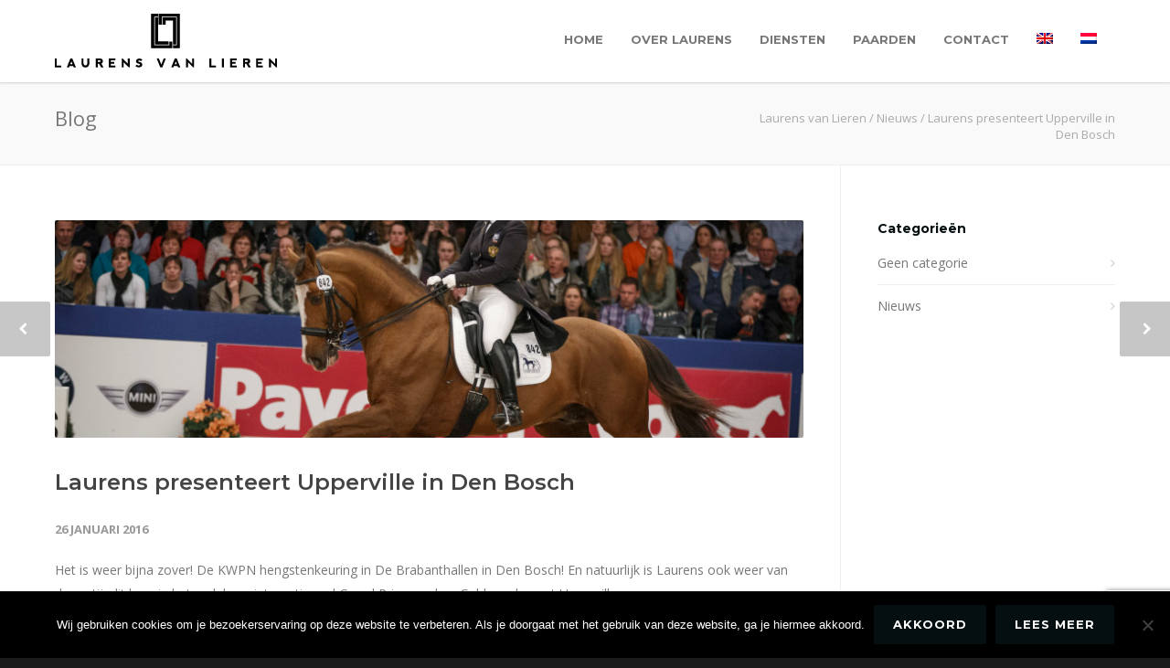

--- FILE ---
content_type: text/html; charset=UTF-8
request_url: https://www.laurensvanlieren.nl/2016/01/26/laurens-presenteert-upperville-in-den-bosch/
body_size: 72692
content:
<!doctype html>
<html lang="nl-NL">
<head>
<meta http-equiv="Content-Type" content="text/html; charset=UTF-8" />
<!-- Mobile Specific Metas & Favicons -->
<meta name="viewport" content="width=device-width, initial-scale=1, maximum-scale=1, user-scalable=0"><link rel="shortcut icon" href="https://www.laurensvanlieren.nl/wp-content/uploads/2015/08/lvl-favicon.png"><!-- WordPress Stuff -->
<title>Laurens presenteert Upperville in Den Bosch &#8211; Laurens van Lieren</title>
                        <script>
                            /* You can add more configuration options to webfontloader by previously defining the WebFontConfig with your options */
                            if ( typeof WebFontConfig === "undefined" ) {
                                WebFontConfig = new Object();
                            }
                            WebFontConfig['google'] = {families: ['Montserrat:100,200,300,400,500,600,700,800,900,100italic,200italic,300italic,400italic,500italic,600italic,700italic,800italic,900italic', 'Open+Sans:300,400,600,700,800,300italic,400italic,600italic,700italic,800italic&subset=latin']};

                            (function() {
                                var wf = document.createElement( 'script' );
                                wf.src = 'https://www.laurensvanlieren.nl/wp-content/themes/unicon/framework/admin/ReduxCore/assets/js/webfont.js';
                                wf.type = 'text/javascript';
                                wf.async = 'true';
                                var s = document.getElementsByTagName( 'script' )[0];
                                s.parentNode.insertBefore( wf, s );
                            })();
                        </script>
                        <meta name='robots' content='max-image-preview:large' />
<link rel="alternate" hreflang="en-us" href="https://www.laurensvanlieren.nl/2016/01/26/laurens-presents-upperville-in-den-bosch/?lang=en" />
<link rel="alternate" hreflang="nl-nl" href="https://www.laurensvanlieren.nl/2016/01/26/laurens-presenteert-upperville-in-den-bosch/" />
<link rel="alternate" hreflang="x-default" href="https://www.laurensvanlieren.nl/2016/01/26/laurens-presenteert-upperville-in-den-bosch/" />
<link rel="alternate" type="application/rss+xml" title="Laurens van Lieren &raquo; feed" href="https://www.laurensvanlieren.nl/feed/" />
<link rel="alternate" type="application/rss+xml" title="Laurens van Lieren &raquo; reacties feed" href="https://www.laurensvanlieren.nl/comments/feed/" />
<link rel="alternate" title="oEmbed (JSON)" type="application/json+oembed" href="https://www.laurensvanlieren.nl/wp-json/oembed/1.0/embed?url=https%3A%2F%2Fwww.laurensvanlieren.nl%2F2016%2F01%2F26%2Flaurens-presenteert-upperville-in-den-bosch%2F" />
<link rel="alternate" title="oEmbed (XML)" type="text/xml+oembed" href="https://www.laurensvanlieren.nl/wp-json/oembed/1.0/embed?url=https%3A%2F%2Fwww.laurensvanlieren.nl%2F2016%2F01%2F26%2Flaurens-presenteert-upperville-in-den-bosch%2F&#038;format=xml" />
		<!-- This site uses the Google Analytics by MonsterInsights plugin v9.10.0 - Using Analytics tracking - https://www.monsterinsights.com/ -->
							<script src="//www.googletagmanager.com/gtag/js?id=G-7BEW40X3YZ"  data-cfasync="false" data-wpfc-render="false" type="text/javascript" async></script>
			<script data-cfasync="false" data-wpfc-render="false" type="text/javascript">
				var mi_version = '9.10.0';
				var mi_track_user = true;
				var mi_no_track_reason = '';
								var MonsterInsightsDefaultLocations = {"page_location":"https:\/\/www.laurensvanlieren.nl\/2016\/01\/26\/laurens-presenteert-upperville-in-den-bosch\/"};
								if ( typeof MonsterInsightsPrivacyGuardFilter === 'function' ) {
					var MonsterInsightsLocations = (typeof MonsterInsightsExcludeQuery === 'object') ? MonsterInsightsPrivacyGuardFilter( MonsterInsightsExcludeQuery ) : MonsterInsightsPrivacyGuardFilter( MonsterInsightsDefaultLocations );
				} else {
					var MonsterInsightsLocations = (typeof MonsterInsightsExcludeQuery === 'object') ? MonsterInsightsExcludeQuery : MonsterInsightsDefaultLocations;
				}

								var disableStrs = [
										'ga-disable-G-7BEW40X3YZ',
									];

				/* Function to detect opted out users */
				function __gtagTrackerIsOptedOut() {
					for (var index = 0; index < disableStrs.length; index++) {
						if (document.cookie.indexOf(disableStrs[index] + '=true') > -1) {
							return true;
						}
					}

					return false;
				}

				/* Disable tracking if the opt-out cookie exists. */
				if (__gtagTrackerIsOptedOut()) {
					for (var index = 0; index < disableStrs.length; index++) {
						window[disableStrs[index]] = true;
					}
				}

				/* Opt-out function */
				function __gtagTrackerOptout() {
					for (var index = 0; index < disableStrs.length; index++) {
						document.cookie = disableStrs[index] + '=true; expires=Thu, 31 Dec 2099 23:59:59 UTC; path=/';
						window[disableStrs[index]] = true;
					}
				}

				if ('undefined' === typeof gaOptout) {
					function gaOptout() {
						__gtagTrackerOptout();
					}
				}
								window.dataLayer = window.dataLayer || [];

				window.MonsterInsightsDualTracker = {
					helpers: {},
					trackers: {},
				};
				if (mi_track_user) {
					function __gtagDataLayer() {
						dataLayer.push(arguments);
					}

					function __gtagTracker(type, name, parameters) {
						if (!parameters) {
							parameters = {};
						}

						if (parameters.send_to) {
							__gtagDataLayer.apply(null, arguments);
							return;
						}

						if (type === 'event') {
														parameters.send_to = monsterinsights_frontend.v4_id;
							var hookName = name;
							if (typeof parameters['event_category'] !== 'undefined') {
								hookName = parameters['event_category'] + ':' + name;
							}

							if (typeof MonsterInsightsDualTracker.trackers[hookName] !== 'undefined') {
								MonsterInsightsDualTracker.trackers[hookName](parameters);
							} else {
								__gtagDataLayer('event', name, parameters);
							}
							
						} else {
							__gtagDataLayer.apply(null, arguments);
						}
					}

					__gtagTracker('js', new Date());
					__gtagTracker('set', {
						'developer_id.dZGIzZG': true,
											});
					if ( MonsterInsightsLocations.page_location ) {
						__gtagTracker('set', MonsterInsightsLocations);
					}
										__gtagTracker('config', 'G-7BEW40X3YZ', {"forceSSL":"true","link_attribution":"true"} );
										window.gtag = __gtagTracker;										(function () {
						/* https://developers.google.com/analytics/devguides/collection/analyticsjs/ */
						/* ga and __gaTracker compatibility shim. */
						var noopfn = function () {
							return null;
						};
						var newtracker = function () {
							return new Tracker();
						};
						var Tracker = function () {
							return null;
						};
						var p = Tracker.prototype;
						p.get = noopfn;
						p.set = noopfn;
						p.send = function () {
							var args = Array.prototype.slice.call(arguments);
							args.unshift('send');
							__gaTracker.apply(null, args);
						};
						var __gaTracker = function () {
							var len = arguments.length;
							if (len === 0) {
								return;
							}
							var f = arguments[len - 1];
							if (typeof f !== 'object' || f === null || typeof f.hitCallback !== 'function') {
								if ('send' === arguments[0]) {
									var hitConverted, hitObject = false, action;
									if ('event' === arguments[1]) {
										if ('undefined' !== typeof arguments[3]) {
											hitObject = {
												'eventAction': arguments[3],
												'eventCategory': arguments[2],
												'eventLabel': arguments[4],
												'value': arguments[5] ? arguments[5] : 1,
											}
										}
									}
									if ('pageview' === arguments[1]) {
										if ('undefined' !== typeof arguments[2]) {
											hitObject = {
												'eventAction': 'page_view',
												'page_path': arguments[2],
											}
										}
									}
									if (typeof arguments[2] === 'object') {
										hitObject = arguments[2];
									}
									if (typeof arguments[5] === 'object') {
										Object.assign(hitObject, arguments[5]);
									}
									if ('undefined' !== typeof arguments[1].hitType) {
										hitObject = arguments[1];
										if ('pageview' === hitObject.hitType) {
											hitObject.eventAction = 'page_view';
										}
									}
									if (hitObject) {
										action = 'timing' === arguments[1].hitType ? 'timing_complete' : hitObject.eventAction;
										hitConverted = mapArgs(hitObject);
										__gtagTracker('event', action, hitConverted);
									}
								}
								return;
							}

							function mapArgs(args) {
								var arg, hit = {};
								var gaMap = {
									'eventCategory': 'event_category',
									'eventAction': 'event_action',
									'eventLabel': 'event_label',
									'eventValue': 'event_value',
									'nonInteraction': 'non_interaction',
									'timingCategory': 'event_category',
									'timingVar': 'name',
									'timingValue': 'value',
									'timingLabel': 'event_label',
									'page': 'page_path',
									'location': 'page_location',
									'title': 'page_title',
									'referrer' : 'page_referrer',
								};
								for (arg in args) {
																		if (!(!args.hasOwnProperty(arg) || !gaMap.hasOwnProperty(arg))) {
										hit[gaMap[arg]] = args[arg];
									} else {
										hit[arg] = args[arg];
									}
								}
								return hit;
							}

							try {
								f.hitCallback();
							} catch (ex) {
							}
						};
						__gaTracker.create = newtracker;
						__gaTracker.getByName = newtracker;
						__gaTracker.getAll = function () {
							return [];
						};
						__gaTracker.remove = noopfn;
						__gaTracker.loaded = true;
						window['__gaTracker'] = __gaTracker;
					})();
									} else {
										console.log("");
					(function () {
						function __gtagTracker() {
							return null;
						}

						window['__gtagTracker'] = __gtagTracker;
						window['gtag'] = __gtagTracker;
					})();
									}
			</script>
							<!-- / Google Analytics by MonsterInsights -->
		<style id='wp-img-auto-sizes-contain-inline-css' type='text/css'>
img:is([sizes=auto i],[sizes^="auto," i]){contain-intrinsic-size:3000px 1500px}
/*# sourceURL=wp-img-auto-sizes-contain-inline-css */
</style>
<style id='wp-emoji-styles-inline-css' type='text/css'>

	img.wp-smiley, img.emoji {
		display: inline !important;
		border: none !important;
		box-shadow: none !important;
		height: 1em !important;
		width: 1em !important;
		margin: 0 0.07em !important;
		vertical-align: -0.1em !important;
		background: none !important;
		padding: 0 !important;
	}
/*# sourceURL=wp-emoji-styles-inline-css */
</style>
<link rel='stylesheet' id='wp-block-library-css' href='https://www.laurensvanlieren.nl/wp-includes/css/dist/block-library/style.min.css?ver=1b9203a0aac1116e61512b0fde2b5667' type='text/css' media='all' />
<style id='global-styles-inline-css' type='text/css'>
:root{--wp--preset--aspect-ratio--square: 1;--wp--preset--aspect-ratio--4-3: 4/3;--wp--preset--aspect-ratio--3-4: 3/4;--wp--preset--aspect-ratio--3-2: 3/2;--wp--preset--aspect-ratio--2-3: 2/3;--wp--preset--aspect-ratio--16-9: 16/9;--wp--preset--aspect-ratio--9-16: 9/16;--wp--preset--color--black: #000000;--wp--preset--color--cyan-bluish-gray: #abb8c3;--wp--preset--color--white: #ffffff;--wp--preset--color--pale-pink: #f78da7;--wp--preset--color--vivid-red: #cf2e2e;--wp--preset--color--luminous-vivid-orange: #ff6900;--wp--preset--color--luminous-vivid-amber: #fcb900;--wp--preset--color--light-green-cyan: #7bdcb5;--wp--preset--color--vivid-green-cyan: #00d084;--wp--preset--color--pale-cyan-blue: #8ed1fc;--wp--preset--color--vivid-cyan-blue: #0693e3;--wp--preset--color--vivid-purple: #9b51e0;--wp--preset--gradient--vivid-cyan-blue-to-vivid-purple: linear-gradient(135deg,rgb(6,147,227) 0%,rgb(155,81,224) 100%);--wp--preset--gradient--light-green-cyan-to-vivid-green-cyan: linear-gradient(135deg,rgb(122,220,180) 0%,rgb(0,208,130) 100%);--wp--preset--gradient--luminous-vivid-amber-to-luminous-vivid-orange: linear-gradient(135deg,rgb(252,185,0) 0%,rgb(255,105,0) 100%);--wp--preset--gradient--luminous-vivid-orange-to-vivid-red: linear-gradient(135deg,rgb(255,105,0) 0%,rgb(207,46,46) 100%);--wp--preset--gradient--very-light-gray-to-cyan-bluish-gray: linear-gradient(135deg,rgb(238,238,238) 0%,rgb(169,184,195) 100%);--wp--preset--gradient--cool-to-warm-spectrum: linear-gradient(135deg,rgb(74,234,220) 0%,rgb(151,120,209) 20%,rgb(207,42,186) 40%,rgb(238,44,130) 60%,rgb(251,105,98) 80%,rgb(254,248,76) 100%);--wp--preset--gradient--blush-light-purple: linear-gradient(135deg,rgb(255,206,236) 0%,rgb(152,150,240) 100%);--wp--preset--gradient--blush-bordeaux: linear-gradient(135deg,rgb(254,205,165) 0%,rgb(254,45,45) 50%,rgb(107,0,62) 100%);--wp--preset--gradient--luminous-dusk: linear-gradient(135deg,rgb(255,203,112) 0%,rgb(199,81,192) 50%,rgb(65,88,208) 100%);--wp--preset--gradient--pale-ocean: linear-gradient(135deg,rgb(255,245,203) 0%,rgb(182,227,212) 50%,rgb(51,167,181) 100%);--wp--preset--gradient--electric-grass: linear-gradient(135deg,rgb(202,248,128) 0%,rgb(113,206,126) 100%);--wp--preset--gradient--midnight: linear-gradient(135deg,rgb(2,3,129) 0%,rgb(40,116,252) 100%);--wp--preset--font-size--small: 13px;--wp--preset--font-size--medium: 20px;--wp--preset--font-size--large: 36px;--wp--preset--font-size--x-large: 42px;--wp--preset--spacing--20: 0.44rem;--wp--preset--spacing--30: 0.67rem;--wp--preset--spacing--40: 1rem;--wp--preset--spacing--50: 1.5rem;--wp--preset--spacing--60: 2.25rem;--wp--preset--spacing--70: 3.38rem;--wp--preset--spacing--80: 5.06rem;--wp--preset--shadow--natural: 6px 6px 9px rgba(0, 0, 0, 0.2);--wp--preset--shadow--deep: 12px 12px 50px rgba(0, 0, 0, 0.4);--wp--preset--shadow--sharp: 6px 6px 0px rgba(0, 0, 0, 0.2);--wp--preset--shadow--outlined: 6px 6px 0px -3px rgb(255, 255, 255), 6px 6px rgb(0, 0, 0);--wp--preset--shadow--crisp: 6px 6px 0px rgb(0, 0, 0);}:where(.is-layout-flex){gap: 0.5em;}:where(.is-layout-grid){gap: 0.5em;}body .is-layout-flex{display: flex;}.is-layout-flex{flex-wrap: wrap;align-items: center;}.is-layout-flex > :is(*, div){margin: 0;}body .is-layout-grid{display: grid;}.is-layout-grid > :is(*, div){margin: 0;}:where(.wp-block-columns.is-layout-flex){gap: 2em;}:where(.wp-block-columns.is-layout-grid){gap: 2em;}:where(.wp-block-post-template.is-layout-flex){gap: 1.25em;}:where(.wp-block-post-template.is-layout-grid){gap: 1.25em;}.has-black-color{color: var(--wp--preset--color--black) !important;}.has-cyan-bluish-gray-color{color: var(--wp--preset--color--cyan-bluish-gray) !important;}.has-white-color{color: var(--wp--preset--color--white) !important;}.has-pale-pink-color{color: var(--wp--preset--color--pale-pink) !important;}.has-vivid-red-color{color: var(--wp--preset--color--vivid-red) !important;}.has-luminous-vivid-orange-color{color: var(--wp--preset--color--luminous-vivid-orange) !important;}.has-luminous-vivid-amber-color{color: var(--wp--preset--color--luminous-vivid-amber) !important;}.has-light-green-cyan-color{color: var(--wp--preset--color--light-green-cyan) !important;}.has-vivid-green-cyan-color{color: var(--wp--preset--color--vivid-green-cyan) !important;}.has-pale-cyan-blue-color{color: var(--wp--preset--color--pale-cyan-blue) !important;}.has-vivid-cyan-blue-color{color: var(--wp--preset--color--vivid-cyan-blue) !important;}.has-vivid-purple-color{color: var(--wp--preset--color--vivid-purple) !important;}.has-black-background-color{background-color: var(--wp--preset--color--black) !important;}.has-cyan-bluish-gray-background-color{background-color: var(--wp--preset--color--cyan-bluish-gray) !important;}.has-white-background-color{background-color: var(--wp--preset--color--white) !important;}.has-pale-pink-background-color{background-color: var(--wp--preset--color--pale-pink) !important;}.has-vivid-red-background-color{background-color: var(--wp--preset--color--vivid-red) !important;}.has-luminous-vivid-orange-background-color{background-color: var(--wp--preset--color--luminous-vivid-orange) !important;}.has-luminous-vivid-amber-background-color{background-color: var(--wp--preset--color--luminous-vivid-amber) !important;}.has-light-green-cyan-background-color{background-color: var(--wp--preset--color--light-green-cyan) !important;}.has-vivid-green-cyan-background-color{background-color: var(--wp--preset--color--vivid-green-cyan) !important;}.has-pale-cyan-blue-background-color{background-color: var(--wp--preset--color--pale-cyan-blue) !important;}.has-vivid-cyan-blue-background-color{background-color: var(--wp--preset--color--vivid-cyan-blue) !important;}.has-vivid-purple-background-color{background-color: var(--wp--preset--color--vivid-purple) !important;}.has-black-border-color{border-color: var(--wp--preset--color--black) !important;}.has-cyan-bluish-gray-border-color{border-color: var(--wp--preset--color--cyan-bluish-gray) !important;}.has-white-border-color{border-color: var(--wp--preset--color--white) !important;}.has-pale-pink-border-color{border-color: var(--wp--preset--color--pale-pink) !important;}.has-vivid-red-border-color{border-color: var(--wp--preset--color--vivid-red) !important;}.has-luminous-vivid-orange-border-color{border-color: var(--wp--preset--color--luminous-vivid-orange) !important;}.has-luminous-vivid-amber-border-color{border-color: var(--wp--preset--color--luminous-vivid-amber) !important;}.has-light-green-cyan-border-color{border-color: var(--wp--preset--color--light-green-cyan) !important;}.has-vivid-green-cyan-border-color{border-color: var(--wp--preset--color--vivid-green-cyan) !important;}.has-pale-cyan-blue-border-color{border-color: var(--wp--preset--color--pale-cyan-blue) !important;}.has-vivid-cyan-blue-border-color{border-color: var(--wp--preset--color--vivid-cyan-blue) !important;}.has-vivid-purple-border-color{border-color: var(--wp--preset--color--vivid-purple) !important;}.has-vivid-cyan-blue-to-vivid-purple-gradient-background{background: var(--wp--preset--gradient--vivid-cyan-blue-to-vivid-purple) !important;}.has-light-green-cyan-to-vivid-green-cyan-gradient-background{background: var(--wp--preset--gradient--light-green-cyan-to-vivid-green-cyan) !important;}.has-luminous-vivid-amber-to-luminous-vivid-orange-gradient-background{background: var(--wp--preset--gradient--luminous-vivid-amber-to-luminous-vivid-orange) !important;}.has-luminous-vivid-orange-to-vivid-red-gradient-background{background: var(--wp--preset--gradient--luminous-vivid-orange-to-vivid-red) !important;}.has-very-light-gray-to-cyan-bluish-gray-gradient-background{background: var(--wp--preset--gradient--very-light-gray-to-cyan-bluish-gray) !important;}.has-cool-to-warm-spectrum-gradient-background{background: var(--wp--preset--gradient--cool-to-warm-spectrum) !important;}.has-blush-light-purple-gradient-background{background: var(--wp--preset--gradient--blush-light-purple) !important;}.has-blush-bordeaux-gradient-background{background: var(--wp--preset--gradient--blush-bordeaux) !important;}.has-luminous-dusk-gradient-background{background: var(--wp--preset--gradient--luminous-dusk) !important;}.has-pale-ocean-gradient-background{background: var(--wp--preset--gradient--pale-ocean) !important;}.has-electric-grass-gradient-background{background: var(--wp--preset--gradient--electric-grass) !important;}.has-midnight-gradient-background{background: var(--wp--preset--gradient--midnight) !important;}.has-small-font-size{font-size: var(--wp--preset--font-size--small) !important;}.has-medium-font-size{font-size: var(--wp--preset--font-size--medium) !important;}.has-large-font-size{font-size: var(--wp--preset--font-size--large) !important;}.has-x-large-font-size{font-size: var(--wp--preset--font-size--x-large) !important;}
/*# sourceURL=global-styles-inline-css */
</style>

<style id='classic-theme-styles-inline-css' type='text/css'>
/*! This file is auto-generated */
.wp-block-button__link{color:#fff;background-color:#32373c;border-radius:9999px;box-shadow:none;text-decoration:none;padding:calc(.667em + 2px) calc(1.333em + 2px);font-size:1.125em}.wp-block-file__button{background:#32373c;color:#fff;text-decoration:none}
/*# sourceURL=/wp-includes/css/classic-themes.min.css */
</style>
<link rel='stylesheet' id='contact-form-7-css' href='https://www.laurensvanlieren.nl/wp-content/plugins/contact-form-7/includes/css/styles.css?ver=6.1.4' type='text/css' media='all' />
<link rel='stylesheet' id='cookie-notice-front-css' href='https://www.laurensvanlieren.nl/wp-content/plugins/cookie-notice/css/front.min.css?ver=2.5.10' type='text/css' media='all' />
<link rel='stylesheet' id='wpml-legacy-horizontal-list-0-css' href='https://www.laurensvanlieren.nl/wp-content/plugins/sitepress-multilingual-cms/templates/language-switchers/legacy-list-horizontal/style.min.css?ver=1' type='text/css' media='all' />
<style id='wpml-legacy-horizontal-list-0-inline-css' type='text/css'>
.wpml-ls-statics-shortcode_actions{background-color:#ffffff;}.wpml-ls-statics-shortcode_actions, .wpml-ls-statics-shortcode_actions .wpml-ls-sub-menu, .wpml-ls-statics-shortcode_actions a {border-color:#cdcdcd;}.wpml-ls-statics-shortcode_actions a, .wpml-ls-statics-shortcode_actions .wpml-ls-sub-menu a, .wpml-ls-statics-shortcode_actions .wpml-ls-sub-menu a:link, .wpml-ls-statics-shortcode_actions li:not(.wpml-ls-current-language) .wpml-ls-link, .wpml-ls-statics-shortcode_actions li:not(.wpml-ls-current-language) .wpml-ls-link:link {color:#444444;background-color:#ffffff;}.wpml-ls-statics-shortcode_actions .wpml-ls-sub-menu a:hover,.wpml-ls-statics-shortcode_actions .wpml-ls-sub-menu a:focus, .wpml-ls-statics-shortcode_actions .wpml-ls-sub-menu a:link:hover, .wpml-ls-statics-shortcode_actions .wpml-ls-sub-menu a:link:focus {color:#000000;background-color:#eeeeee;}.wpml-ls-statics-shortcode_actions .wpml-ls-current-language > a {color:#444444;background-color:#ffffff;}.wpml-ls-statics-shortcode_actions .wpml-ls-current-language:hover>a, .wpml-ls-statics-shortcode_actions .wpml-ls-current-language>a:focus {color:#000000;background-color:#eeeeee;}
/*# sourceURL=wpml-legacy-horizontal-list-0-inline-css */
</style>
<link rel='stylesheet' id='wpml-menu-item-0-css' href='https://www.laurensvanlieren.nl/wp-content/plugins/sitepress-multilingual-cms/templates/language-switchers/menu-item/style.min.css?ver=1' type='text/css' media='all' />
<link rel='stylesheet' id='stylesheet-css' href='https://www.laurensvanlieren.nl/wp-content/themes/unicon-child/style.css?ver=1' type='text/css' media='all' />
<link rel='stylesheet' id='js_composer_front-css' href='https://www.laurensvanlieren.nl/wp-content/plugins/js_composer/assets/css/js_composer.min.css?ver=8.0.1' type='text/css' media='all' />
<link rel='stylesheet' id='shortcodes-css' href='https://www.laurensvanlieren.nl/wp-content/themes/unicon/framework/css/shortcodes.css?ver=1b9203a0aac1116e61512b0fde2b5667' type='text/css' media='all' />
<link rel='stylesheet' id='responsive-css' href='https://www.laurensvanlieren.nl/wp-content/themes/unicon/framework/css/responsive.css?ver=1b9203a0aac1116e61512b0fde2b5667' type='text/css' media='all' />
<script type="text/javascript" src="https://www.laurensvanlieren.nl/wp-content/plugins/google-analytics-for-wordpress/assets/js/frontend-gtag.min.js?ver=9.10.0" id="monsterinsights-frontend-script-js" async="async" data-wp-strategy="async"></script>
<script data-cfasync="false" data-wpfc-render="false" type="text/javascript" id='monsterinsights-frontend-script-js-extra'>/* <![CDATA[ */
var monsterinsights_frontend = {"js_events_tracking":"true","download_extensions":"doc,pdf,ppt,zip,xls,docx,pptx,xlsx","inbound_paths":"[{\"path\":\"\\\/go\\\/\",\"label\":\"affiliate\"},{\"path\":\"\\\/recommend\\\/\",\"label\":\"affiliate\"}]","home_url":"https:\/\/www.laurensvanlieren.nl","hash_tracking":"false","v4_id":"G-7BEW40X3YZ"};/* ]]> */
</script>
<script type="text/javascript" id="cookie-notice-front-js-before">
/* <![CDATA[ */
var cnArgs = {"ajaxUrl":"https:\/\/www.laurensvanlieren.nl\/wp-admin\/admin-ajax.php","nonce":"505c7ee231","hideEffect":"fade","position":"bottom","onScroll":false,"onScrollOffset":100,"onClick":false,"cookieName":"cookie_notice_accepted","cookieTime":2592000,"cookieTimeRejected":2592000,"globalCookie":false,"redirection":false,"cache":false,"revokeCookies":false,"revokeCookiesOpt":"automatic"};

//# sourceURL=cookie-notice-front-js-before
/* ]]> */
</script>
<script type="text/javascript" src="https://www.laurensvanlieren.nl/wp-content/plugins/cookie-notice/js/front.min.js?ver=2.5.10" id="cookie-notice-front-js"></script>
<script type="text/javascript" src="https://www.laurensvanlieren.nl/wp-includes/js/jquery/jquery.min.js?ver=3.7.1" id="jquery-core-js"></script>
<script type="text/javascript" src="https://www.laurensvanlieren.nl/wp-includes/js/jquery/jquery-migrate.min.js?ver=3.4.1" id="jquery-migrate-js"></script>
<script type="text/javascript" src="//www.laurensvanlieren.nl/wp-content/plugins/revslider/sr6/assets/js/rbtools.min.js?ver=6.7.18" defer async id="tp-tools-js"></script>
<script type="text/javascript" src="//www.laurensvanlieren.nl/wp-content/plugins/revslider/sr6/assets/js/rs6.min.js?ver=6.7.18" defer async id="revmin-js"></script>
<script></script><link rel="https://api.w.org/" href="https://www.laurensvanlieren.nl/wp-json/" /><link rel="alternate" title="JSON" type="application/json" href="https://www.laurensvanlieren.nl/wp-json/wp/v2/posts/16644" /><link rel="EditURI" type="application/rsd+xml" title="RSD" href="https://www.laurensvanlieren.nl/xmlrpc.php?rsd" />

<link rel="canonical" href="https://www.laurensvanlieren.nl/2016/01/26/laurens-presenteert-upperville-in-den-bosch/" />
<link rel='shortlink' href='https://www.laurensvanlieren.nl/?p=16644' />
<meta name="generator" content="WPML ver:4.8.6 stt:39,1;" />
<script type="text/javascript">
(function(url){
	if(/(?:Chrome\/26\.0\.1410\.63 Safari\/537\.31|WordfenceTestMonBot)/.test(navigator.userAgent)){ return; }
	var addEvent = function(evt, handler) {
		if (window.addEventListener) {
			document.addEventListener(evt, handler, false);
		} else if (window.attachEvent) {
			document.attachEvent('on' + evt, handler);
		}
	};
	var removeEvent = function(evt, handler) {
		if (window.removeEventListener) {
			document.removeEventListener(evt, handler, false);
		} else if (window.detachEvent) {
			document.detachEvent('on' + evt, handler);
		}
	};
	var evts = 'contextmenu dblclick drag dragend dragenter dragleave dragover dragstart drop keydown keypress keyup mousedown mousemove mouseout mouseover mouseup mousewheel scroll'.split(' ');
	var logHuman = function() {
		if (window.wfLogHumanRan) { return; }
		window.wfLogHumanRan = true;
		var wfscr = document.createElement('script');
		wfscr.type = 'text/javascript';
		wfscr.async = true;
		wfscr.src = url + '&r=' + Math.random();
		(document.getElementsByTagName('head')[0]||document.getElementsByTagName('body')[0]).appendChild(wfscr);
		for (var i = 0; i < evts.length; i++) {
			removeEvent(evts[i], logHuman);
		}
	};
	for (var i = 0; i < evts.length; i++) {
		addEvent(evts[i], logHuman);
	}
})('//www.laurensvanlieren.nl/?wordfence_lh=1&hid=26AB80305F242FDA6476A9572B57E8BD');
</script><style type="text/css">
body{ font: 400 14px Open Sans, Arial, Helvetica, sans-serif; color: #777777; line-height: 1.9;} .wrapall, .boxed-layout{ background-color: #ffffff; } body.page-template-page-blank-php{ background: #ffffff !important; } h1, .title-h1{ font: 700 28px Montserrat, Arial, Helvetica, sans-serif; color: #050f11; } h2{ font: 700 24px Montserrat, Arial, Helvetica, sans-serif; color: #050f11; } h3{ font: 700 20px Montserrat, Arial, Helvetica, sans-serif; color: #050f11; } h4{ font: 700 16px Montserrat, Arial, Helvetica, sans-serif; color: #050f11; } h5{ font: 700 16px Montserrat, Arial, Helvetica, sans-serif; color: #050f11; } h6{ font: 700 16px Montserrat, Arial, Helvetica, sans-serif; color: #050f11; } .title{ font-family: 'Montserrat', Arial, Helvetica, sans-serif; } h1 a, h2 a, h3 a, h4 a, h5 a, h6 a { font-weight: inherit; color: inherit; } h1 a:hover, h2 a:hover, h3 a:hover, h4 a:hover, h5 a:hover, h6 a:hover, a:hover h1, a:hover h2, a:hover h3, a:hover h4, a:hover h5, a:hover h6 { color: #050f11; } a{ color: #050f11; } a:hover{ color: #050f11; } input[type='text'], input[type='password'], input[type='email'], input[type='tel'], input[type='date'], input[type='number'], textarea, select { font-family: Open Sans, Arial, Helvetica, sans-serif; font-size: 14px; } #sidebar .widget h3{ font: 700 14px Montserrat, Arial, Helvetica, sans-serif; color: #050f11; } .container .twelve.alt.sidebar-right, .container .twelve.alt.sidebar-left, #sidebar.sidebar-right #sidebar-widgets, #sidebar.sidebar-left #sidebar-widgets{ border-color: #efefef;} #topbar{ background: #f5f5f5; color: #777777; } #topbar a{ color: #999999; } #topbar a:hover{ color: #333333; } @media only screen and (max-width: 767px) { #topbar .topbar-col1{ background: #f5f5f5; } } /* Navigation */ #navigation > ul > li > a{ font: 700 13px Montserrat, Arial, Helvetica, sans-serif; color: #777777; } #navigation > ul > li:hover > a, #navigation > ul > li > a:hover { color: #071113; } #navigation li.current-menu-item > a:hover, #navigation li.current-page-ancestor > a:hover, #navigation li.current-menu-ancestor > a:hover, #navigation li.current-menu-parent > a:hover, #navigation li.current_page_ancestor > a:hover, #navigation > ul > li.sfHover > a { color: #071113; } #navigation li.current-menu-item > a, #navigation li.current-page-ancestor > a, #navigation li.current-menu-ancestor > a, #navigation li.current-menu-parent > a, #navigation li.current_page_ancestor > a { color: #071113; } #navigation ul li:hover{ border-color: #071113; } #navigation li.current-menu-item, #navigation li.current-page-ancestor, #navigation li.current-menu-ancestor, #navigation li.current-menu-parent, #navigation li.current_page_ancestor{ border-color: #071113; } #navigation .sub-menu{ background: #262626; } #navigation .sub-menu li a{ font: 400 13px Montserrat, Arial, Helvetica, sans-serif; color: #bbbbbb; } #navigation .sub-menu li a:hover{ color: #ffffff; } #navigation .sub-menu li.current_page_item > a, #navigation .sub-menu li.current_page_item > a:hover, #navigation .sub-menu li.current-menu-item > a, #navigation .sub-menu li.current-menu-item > a:hover, #navigation .sub-menu li.current-page-ancestor > a, #navigation .sub-menu li.current-page-ancestor > a:hover, #navigation .sub-menu li.current-menu-ancestor > a, #navigation .sub-menu li.current-menu-ancestor > a:hover, #navigation .sub-menu li.current-menu-parent > a, #navigation .sub-menu li.current-menu-parent > a:hover, #navigation .sub-menu li.current_page_ancestor > a, #navigation .sub-menu li.current_page_ancestor > a:hover{ color: #ffffff; } #navigation .sub-menu li a, #navigation .sub-menu ul li a{ border-color: #333333; } #navigation > ul > li.megamenu > ul.sub-menu{ background: #262626; border-color: #071113; } #navigation > ul > li.megamenu > ul > li { border-right-color: #333333 !important; } #navigation > ul > li.megamenu ul li a{ color:#bbbbbb; } #navigation > ul > li.megamenu > ul > li > a { color:#ffffff; } #navigation > ul > li.megamenu > ul ul li a:hover, #header #navigation > ul > li.megamenu > ul ul li.current-menu-item a { color: #ffffff !important; background-color: #333333 !important; } /* Header General */ #search-btn, #shopping-btn, #close-search-btn { color: #bbbbbb; } #search-btn:hover, #shopping-btn:hover, #close-search-btn:hover { color: #999999; } #slogan{ font: 400 20px Open Sans, Arial, Helvetica, sans-serif; color: #777777; margin-top: 26px; } /* Mobile Header */ #mobile-navigation{ background: #262626; } #mobile-navigation ul li a{ font: 400 13px Montserrat, Arial, Helvetica, sans-serif; color: #bbbbbb; border-bottom-color: #333333 !important; } #mobile-navigation ul li a:hover, #mobile-navigation ul li a:hover [class^='fa-'], #mobile-navigation li.open > a, #mobile-navigation ul li.current-menu-item > a, #mobile-navigation ul li.current-menu-ancestor > a{ color: #ffffff; } body #mobile-navigation li.open > a [class^='fa-']{ color: #ffffff; } #mobile-navigation form, #mobile-navigation form input{ background: #444444; color: #cccccc; } #mobile-navigation form:before{ color: #cccccc; } #mobile-header{ background: #ffffff; height: 90px; } #mobile-navigation-btn, #mobile-cart-btn, #mobile-shopping-btn{ color: #bbbbbb; line-height: 90px; } #mobile-navigation-btn:hover, #mobile-cart-btn:hover, #mobile-shopping-btn:hover { color: #999999; } #mobile-header .logo{ margin-top: 15px; } /* Header V1 */ #header.header-v1 { height: 90px; background: #ffffff; } .header-v1 .logo{ margin-top: 15px; } .header-v1 #navigation > ul > li{ height: 90px; padding-top: 35px; } .header-v1 #navigation .sub-menu{ top: 90px; } .header-v1 .header-icons-divider{ line-height: 90px; background: #efefef; } #header.header-v1 .widget_shopping_cart{ top: 90px; } .header-v1 #search-btn, .header-v1 #close-search-btn, .header-v1 #shopping-btn{ line-height: 90px; } .header-v1 #search-top, .header-v1 #search-top input{ height: 90px; } .header-v1 #search-top input{ color: #666666; font-family: Open Sans, Arial, Helvetica, sans-serif; } /* Header V3 */ #header.header-v3 { background: #ffffff; } .header-v3 .navigation-wrap{ background: #ffffff; border-top: 1px solid #efefef; } .header-v3 .logo { margin-top: 30px; margin-bottom: 30px; } /* Header V4 */ #header.header-v4 { background: #ffffff; } .header-v4 .navigation-wrap{ background: #ffffff; border-top: 1px solid #efefef; } .header-v4 .logo { margin-top: 30px; margin-bottom: 30px; } /* Transparent Header */ #transparentimage{ padding: 90px 0 0 0; } .header-is-transparent #mobile-navigation{ top: 90px; } /* Stuck */ .stuck{ background: #ffffff; } /* Titlebars */ .titlebar h1, .title-h1{ font: 22px Open Sans, Arial, Helvetica, sans-serif; color: #777777; } #fulltitle{ background: #f9f9f9; border-bottom: 1px solid #efefef; } #breadcrumbs{ margin-top: 6px; } #breadcrumbs, #breadcrumbs a{ font: 13px Open Sans, Arial, Helvetica, sans-serif; color: #aaaaaa; } #breadcrumbs a:hover{ color: #666666; } #fullimagecenter h1, #transparentimage h1, #fullimagecenter .title-h1, #transparentimage .title-h1{ font: 42px Montserrat, Arial, Helvetica, sans-serif; color: #ffffff; text-transform: uppercase; letter-spacing: 1px; text-align: center; } /* Footer */ #footer .widget h3{ font: 700 13px Montserrat, Arial, Helvetica, sans-serif; color: #ffffff; } #footer{ color: #888888; border-top: 4px none #071113; } #footer{ background-color: #262626; } #footer a, #footer .widget ul li:after { color: #888888; } #footer a:hover, #footer .widget ul li:hover:after { color: #ffffff; } #footer .widget ul li{ border-bottom-color: #333333; } /* Copyright */ #copyright{ background: #1b1b1b; color: #777777; } #copyright a { color: #999999; } #copyright a:hover { color: #cccccc; } /* Color Accent */ .highlight{color:#050f11 !important;} ::selection{ background: #050f11; } ::-moz-selection { background: #050f11; } #shopping-btn span{background:#050f11;} .blog-page .post h1 a:hover,.blog-page .post h2 a:hover{color:#050f11;} .entry-image .entry-overlay{background:#050f11;} .entry-quote a:hover{background:#050f11;} .entry-link a:hover{background:#050f11;} .blog-single .entry-tags a:hover{color:#050f11;} .sharebox ul li a:hover{color:#050f11;} .commentlist li.bypostauthor .comment-text{border-color: #050f11;} #pagination .current a{background:#050f11;} #filters ul li a:hover{color:#050f11;} #filters ul li a.active{color:#050f11;} #back-to-top a:hover{background-color:#050f11;} #sidebar .widget ul li a:hover{color:#050f11;} #sidebar .widget ul li:hover:after{color:#050f11;} .widget_tag_cloud a:hover,.widget_product_tag_cloud a:hover{background:#050f11;border-color:#050f11;} .widget_portfolio .portfolio-widget-item .portfolio-overlay{background:#050f11;} #sidebar .widget_nav_menu ul li a:hover{color:#050f11;} #footer .widget_tag_cloud a:hover,#footer .widget_product_tag_cloud a:hover{background:#050f11;border-color:#050f11;} /* Shortcodes */ .box.style-2{border-top-color:#050f11;} .box.style-4{border-color:#050f11;} .box.style-6{background:#050f11;} a.button,input[type=submit],button,.minti_button{background:#050f11;border-color:#050f11;} a.button.color-2{color:#050f11;border-color:#050f11;} a.button.color-3{background:#050f11;border-color:#050f11;} a.button.color-9{color:#050f11;} a.button.color-6:hover{background:#050f11;border-color:#050f11;} a.button.color-7:hover{background:#050f11;border-color:#050f11;} .counter-number{color:#050f11;} .divider-title.align-center:after, .divider-title.align-left:after { background-color:#050f11 } .divider5{border-bottom-color:#050f11;} .dropcap.dropcap-circle{background-color:#050f11;} .dropcap.dropcap-box{background-color:#050f11;} .dropcap.dropcap-color{color:#050f11;} .toggle .toggle-title.active, .color-light .toggle .toggle-title.active{ background:#050f11; border-color: #050f11;} .iconbox-style-1.icon-color-accent i.boxicon,.iconbox-style-2.icon-color-accent i.boxicon,.iconbox-style-3.icon-color-accent i.boxicon,.iconbox-style-8.icon-color-accent i.boxicon,.iconbox-style-9.icon-color-accent i.boxicon{color:#050f11!important;} .iconbox-style-4.icon-color-accent i.boxicon,.iconbox-style-5.icon-color-accent i.boxicon,.iconbox-style-6.icon-color-accent i.boxicon,.iconbox-style-7.icon-color-accent i.boxicon,.flip .icon-color-accent.card .back{background:#050f11;} .latest-blog .blog-item .blog-overlay{background:#050f11;} .latest-blog .blog-item .blog-pic i{color:#050f11;} .latest-blog .blog-item h4 a:hover{color:#050f11;} .progressbar .progress-percentage{background:#050f11;} .wpb_widgetised_column .widget ul li a:hover{color:#050f11;} .wpb_widgetised_column .widget ul li:hover:after{color:#050f11;} .wpb_accordion .wpb_accordion_wrapper .ui-state-active .ui-icon{background-color:#050f11;} .wpb_accordion .wpb_accordion_wrapper .ui-state-active.wpb_accordion_header a{color:#050f11;} .wpb_accordion .wpb_accordion_wrapper .wpb_accordion_header a:hover,.wpb_accordion .wpb_accordion_wrapper .wpb_accordion_header a:hover .ui-state-default .ui-icon{color:#050f11;} .wpb_accordion .wpb_accordion_wrapper .wpb_accordion_header:hover .ui-icon{background-color:#050f11!important;} .wpb_content_element.wpb_tabs .wpb_tabs_nav li.ui-tabs-active{border-bottom-color:#050f11;} .portfolio-item h4 a:hover{ color: #050f11; } .portfolio-filters ul li a:hover { color: #050f11; } .portfolio-filters ul li a.active { color: #050f11; } .portfolio-overlay-icon .portfolio-overlay{ background: #050f11; } .portfolio-overlay-icon i{ color: #050f11; } .portfolio-overlay-effect .portfolio-overlay{ background: #050f11; } .portfolio-overlay-name .portfolio-overlay{ background: #050f11; } .portfolio-detail-attributes ul li a:hover{ color: #050f11; } a.catimage:hover .catimage-text{ background: #050f11; } /* WooCommerce */ .products li h3{font: 400 14px Open Sans, Arial, Helvetica, sans-serif; color: #777777;} .woocommerce .button.checkout-button{background:#050f11;border-color:#050f11;} .woocommerce .products .onsale{background:#050f11;} .product .onsale{background:#050f11;} button.single_add_to_cart_button:hover{background:#050f11;} .woocommerce-tabs > ul > li.active a{color:#050f11;border-bottom-color:#050f11;} p.stars a:hover{background:#050f11;} p.stars a.active,p.stars a.active:after{background:#050f11;} .product_list_widget a{color:#050f11;} .woocommerce .widget_layered_nav li.chosen a{color:#050f11!important;} .woocommerce .widget_product_categories > ul > li.current-cat > a{color:#050f11!important;} .woocommerce .widget_product_categories > ul > li.current-cat:after{color:#050f11!important;} .woocommerce-message{ background: #050f11; } .bbp-topics-front ul.super-sticky .bbp-topic-title:before, .bbp-topics ul.super-sticky .bbp-topic-title:before, .bbp-topics ul.sticky .bbp-topic-title:before, .bbp-forum-content ul.sticky .bbp-topic-title:before{color: #050f11!important; } #subscription-toggle a:hover{ background: #050f11; } .bbp-pagination-links span.current{ background: #050f11; } div.wpcf7-mail-sent-ok,div.wpcf7-mail-sent-ng,div.wpcf7-spam-blocked,div.wpcf7-validation-errors{ background: #050f11; } .wpcf7-not-valid{ border-color: #050f11 !important;} .products .button.add_to_cart_button{ color: #050f11!important; } .minti_list.color-accent li:before{ color: #050f11!important; } .blogslider_text .post-categories li a{ background-color: #050f11; } .minti_zooming_slider .flex-control-nav li .minti_zooming_slider_ghost { background-color: #050f11; } .minti_carousel.pagination_numbers .owl-dots .owl-dot.active{ background-color: #050f11; } .wpb_content_element.wpb_tour .wpb_tabs_nav li.ui-tabs-active, .color-light .wpb_content_element.wpb_tour .wpb_tabs_nav li.ui-tabs-active{ background-color: #050f11; } .masonry_icon i{ color: #050f11; } .woocommerce-MyAccount-navigation-link.is-active a{ color: #050f11;} /* Special Font */ .font-special, .button, .counter-title, h6, .wpb_accordion .wpb_accordion_wrapper .wpb_accordion_header a, .pricing-plan .pricing-plan-head h3, a.catimage, .divider-title, button, input[type='submit'], input[type='reset'], input[type='button'], .vc_pie_chart h4, .page-404 h3, .minti_masonrygrid_item h4{ font-family: 'Montserrat', Arial, Helvetica, sans-serif; /*letter-spacing: 0px; font-weight: 700;*/} .ui-helper-reset{ line-height: 1.9; } /* User CSS from Theme Options */ @media only screen and (max-width: 959px) { #header, .sticky-wrapper{display:none;} #mobile-header{display:inherit} }
</style><meta name="generator" content="Powered by WPBakery Page Builder - drag and drop page builder for WordPress."/>
<meta name="generator" content="Powered by Slider Revolution 6.7.18 - responsive, Mobile-Friendly Slider Plugin for WordPress with comfortable drag and drop interface." />
<link rel="icon" href="https://www.laurensvanlieren.nl/wp-content/uploads/2017/12/cropped-Laurens-van-lieren-logo-32x32.png" sizes="32x32" />
<link rel="icon" href="https://www.laurensvanlieren.nl/wp-content/uploads/2017/12/cropped-Laurens-van-lieren-logo-192x192.png" sizes="192x192" />
<link rel="apple-touch-icon" href="https://www.laurensvanlieren.nl/wp-content/uploads/2017/12/cropped-Laurens-van-lieren-logo-180x180.png" />
<meta name="msapplication-TileImage" content="https://www.laurensvanlieren.nl/wp-content/uploads/2017/12/cropped-Laurens-van-lieren-logo-270x270.png" />
<script>function setREVStartSize(e){
			//window.requestAnimationFrame(function() {
				window.RSIW = window.RSIW===undefined ? window.innerWidth : window.RSIW;
				window.RSIH = window.RSIH===undefined ? window.innerHeight : window.RSIH;
				try {
					var pw = document.getElementById(e.c).parentNode.offsetWidth,
						newh;
					pw = pw===0 || isNaN(pw) || (e.l=="fullwidth" || e.layout=="fullwidth") ? window.RSIW : pw;
					e.tabw = e.tabw===undefined ? 0 : parseInt(e.tabw);
					e.thumbw = e.thumbw===undefined ? 0 : parseInt(e.thumbw);
					e.tabh = e.tabh===undefined ? 0 : parseInt(e.tabh);
					e.thumbh = e.thumbh===undefined ? 0 : parseInt(e.thumbh);
					e.tabhide = e.tabhide===undefined ? 0 : parseInt(e.tabhide);
					e.thumbhide = e.thumbhide===undefined ? 0 : parseInt(e.thumbhide);
					e.mh = e.mh===undefined || e.mh=="" || e.mh==="auto" ? 0 : parseInt(e.mh,0);
					if(e.layout==="fullscreen" || e.l==="fullscreen")
						newh = Math.max(e.mh,window.RSIH);
					else{
						e.gw = Array.isArray(e.gw) ? e.gw : [e.gw];
						for (var i in e.rl) if (e.gw[i]===undefined || e.gw[i]===0) e.gw[i] = e.gw[i-1];
						e.gh = e.el===undefined || e.el==="" || (Array.isArray(e.el) && e.el.length==0)? e.gh : e.el;
						e.gh = Array.isArray(e.gh) ? e.gh : [e.gh];
						for (var i in e.rl) if (e.gh[i]===undefined || e.gh[i]===0) e.gh[i] = e.gh[i-1];
											
						var nl = new Array(e.rl.length),
							ix = 0,
							sl;
						e.tabw = e.tabhide>=pw ? 0 : e.tabw;
						e.thumbw = e.thumbhide>=pw ? 0 : e.thumbw;
						e.tabh = e.tabhide>=pw ? 0 : e.tabh;
						e.thumbh = e.thumbhide>=pw ? 0 : e.thumbh;
						for (var i in e.rl) nl[i] = e.rl[i]<window.RSIW ? 0 : e.rl[i];
						sl = nl[0];
						for (var i in nl) if (sl>nl[i] && nl[i]>0) { sl = nl[i]; ix=i;}
						var m = pw>(e.gw[ix]+e.tabw+e.thumbw) ? 1 : (pw-(e.tabw+e.thumbw)) / (e.gw[ix]);
						newh =  (e.gh[ix] * m) + (e.tabh + e.thumbh);
					}
					var el = document.getElementById(e.c);
					if (el!==null && el) el.style.height = newh+"px";
					el = document.getElementById(e.c+"_wrapper");
					if (el!==null && el) {
						el.style.height = newh+"px";
						el.style.display = "block";
					}
				} catch(e){
					console.log("Failure at Presize of Slider:" + e)
				}
			//});
		  };</script>
<noscript><style> .wpb_animate_when_almost_visible { opacity: 1; }</style></noscript><link rel='stylesheet' id='rs-plugin-settings-css' href='//www.laurensvanlieren.nl/wp-content/plugins/revslider/sr6/assets/css/rs6.css?ver=6.7.18' type='text/css' media='all' />
<style id='rs-plugin-settings-inline-css' type='text/css'>
.tp-caption a{color:#ff7302;text-shadow:none;-webkit-transition:all 0.2s ease-out;-moz-transition:all 0.2s ease-out;-o-transition:all 0.2s ease-out;-ms-transition:all 0.2s ease-out}.tp-caption a:hover{color:#ffa902}
/*# sourceURL=rs-plugin-settings-inline-css */
</style>
</head>

<body class="wp-singular post-template-default single single-post postid-16644 single-format-standard wp-theme-unicon wp-child-theme-unicon-child smooth-scroll cookies-not-set wpb-js-composer js-comp-ver-8.0.1 vc_responsive" itemscope itemtype="https://schema.org/WebPage">

	<div class="site-wrapper wrapall">

	
<header id="header" class="header header-v1 header-v1-only clearfix  ">
		
	<div class="container">
	
		<div id="logo-navigation" class="sixteen columns">
			
			<div id="logo" class="logo">
									<a href="https://www.laurensvanlieren.nl/"><img src="https://www.laurensvanlieren.nl/wp-content/uploads/2015/09/logo-zwart.png" alt="Laurens van Lieren" class="logo_standard" /></a>
					<a href="https://www.laurensvanlieren.nl/"><img src="https://www.laurensvanlieren.nl/wp-content/uploads/2015/09/logo.png" alt="Laurens van Lieren" class="logo_transparent" /></a>					<a href="https://www.laurensvanlieren.nl/"><img src="https://www.laurensvanlieren.nl/wp-content/uploads/2015/09/logo-zwart.png" width="243" height="59" alt="Laurens van Lieren" class="logo_retina" /></a>					<a href="https://www.laurensvanlieren.nl/"><img src="https://www.laurensvanlieren.nl/wp-content/uploads/2015/02/logo-transparant.png" width="243" height="59" alt="Laurens van Lieren" class="logo_retina_transparent" /></a>							</div>

			<div id="navigation" class="clearfix">			
				<div class="header-icons">
												
								</div>	

				<ul id="nav" class="menu"><li id="menu-item-17498" class="menu-item menu-item-type-post_type menu-item-object-page menu-item-home menu-item-17498"><a href="https://www.laurensvanlieren.nl/">Home</a></li>
<li id="menu-item-16518" class="menu-item menu-item-type-post_type menu-item-object-page menu-item-has-children menu-item-16518"><a href="https://www.laurensvanlieren.nl/over-ons/">Over Laurens</a>
<ul class="sub-menu">
	<li id="menu-item-16519" class="menu-item menu-item-type-post_type menu-item-object-page menu-item-16519"><a href="https://www.laurensvanlieren.nl/over-ons/team/">Team</a></li>
</ul>
</li>
<li id="menu-item-16522" class="menu-item menu-item-type-post_type menu-item-object-page menu-item-has-children menu-item-16522"><a href="https://www.laurensvanlieren.nl/diensten/">Diensten</a>
<ul class="sub-menu">
	<li id="menu-item-16187" class="menu-item menu-item-type-post_type menu-item-object-page menu-item-16187"><a href="https://www.laurensvanlieren.nl/instructie/">Instructie</a></li>
	<li id="menu-item-16189" class="menu-item menu-item-type-post_type menu-item-object-page menu-item-16189"><a href="https://www.laurensvanlieren.nl/verkoop/">Verkoop</a></li>
	<li id="menu-item-16192" class="menu-item menu-item-type-post_type menu-item-object-page menu-item-16192"><a href="https://www.laurensvanlieren.nl/training/">Training</a></li>
	<li id="menu-item-16191" class="menu-item menu-item-type-post_type menu-item-object-page menu-item-16191"><a href="https://www.laurensvanlieren.nl/clinics-en-presentaties/">Clinics en presentaties</a></li>
</ul>
</li>
<li id="menu-item-15594" class="menu-item menu-item-type-post_type menu-item-object-page menu-item-15594"><a href="https://www.laurensvanlieren.nl/paarden/">Paarden</a></li>
<li id="menu-item-16524" class="menu-item menu-item-type-post_type menu-item-object-page menu-item-16524"><a href="https://www.laurensvanlieren.nl/contact/">Contact</a></li>
<li id="menu-item-wpml-ls-4-en" class="menu-item-language menu-item wpml-ls-slot-4 wpml-ls-item wpml-ls-item-en wpml-ls-menu-item wpml-ls-first-item menu-item-type-wpml_ls_menu_item menu-item-object-wpml_ls_menu_item menu-item-wpml-ls-4-en"><a href="https://www.laurensvanlieren.nl/2016/01/26/laurens-presents-upperville-in-den-bosch/?lang=en" aria-label="Overschakelen naar Engels" role="menuitem"><img
            class="wpml-ls-flag"
            src="https://www.laurensvanlieren.nl/wp-content/plugins/sitepress-multilingual-cms/res/flags/en.png"
            alt="Engels"
            
            
    /></a></li>
<li id="menu-item-wpml-ls-4-nl" class="menu-item-language menu-item-language-current menu-item wpml-ls-slot-4 wpml-ls-item wpml-ls-item-nl wpml-ls-current-language wpml-ls-menu-item wpml-ls-last-item menu-item-type-wpml_ls_menu_item menu-item-object-wpml_ls_menu_item menu-item-wpml-ls-4-nl"><a href="https://www.laurensvanlieren.nl/2016/01/26/laurens-presenteert-upperville-in-den-bosch/" role="menuitem"><img
            class="wpml-ls-flag"
            src="https://www.laurensvanlieren.nl/wp-content/plugins/sitepress-multilingual-cms/res/flags/nl.png"
            alt="Nederlands"
            
            
    /></a></li>
</ul>			</div>
			
		</div>
		
		
			

	</div>	
	
</header>

<div id="mobile-header" class="mobile-header-v1">
	<div class="container">
		<div class="sixteen columns">
			<div id="mobile-logo" class="logo">
									<a href="https://www.laurensvanlieren.nl/"><img src="https://www.laurensvanlieren.nl/wp-content/uploads/2015/09/logo-zwart.png" alt="Laurens van Lieren" class="logo_standard" /></a>
					<a href="https://www.laurensvanlieren.nl/"><img src="https://www.laurensvanlieren.nl/wp-content/uploads/2015/09/logo-zwart.png" width="243" height="59" alt="Laurens van Lieren" class="logo_retina" /></a>							</div>
			<a href="#" id="mobile-navigation-btn"><i class="fa fa-bars"></i></a>
					</div>
	</div>
</div>

<div id="mobile-navigation">
	<div class="container">
		<div class="sixteen columns">
			<div class="menu-hoofdmenu-container"><ul id="mobile-nav" class="menu"><li class="menu-item menu-item-type-post_type menu-item-object-page menu-item-home menu-item-17498"><a href="https://www.laurensvanlieren.nl/">Home</a></li>
<li class="menu-item menu-item-type-post_type menu-item-object-page menu-item-has-children menu-item-16518"><a href="https://www.laurensvanlieren.nl/over-ons/">Over Laurens</a>
<ul class="sub-menu">
	<li class="menu-item menu-item-type-post_type menu-item-object-page menu-item-16519"><a href="https://www.laurensvanlieren.nl/over-ons/team/">Team</a></li>
</ul>
</li>
<li class="menu-item menu-item-type-post_type menu-item-object-page menu-item-has-children menu-item-16522"><a href="https://www.laurensvanlieren.nl/diensten/">Diensten</a>
<ul class="sub-menu">
	<li class="menu-item menu-item-type-post_type menu-item-object-page menu-item-16187"><a href="https://www.laurensvanlieren.nl/instructie/">Instructie</a></li>
	<li class="menu-item menu-item-type-post_type menu-item-object-page menu-item-16189"><a href="https://www.laurensvanlieren.nl/verkoop/">Verkoop</a></li>
	<li class="menu-item menu-item-type-post_type menu-item-object-page menu-item-16192"><a href="https://www.laurensvanlieren.nl/training/">Training</a></li>
	<li class="menu-item menu-item-type-post_type menu-item-object-page menu-item-16191"><a href="https://www.laurensvanlieren.nl/clinics-en-presentaties/">Clinics en presentaties</a></li>
</ul>
</li>
<li class="menu-item menu-item-type-post_type menu-item-object-page menu-item-15594"><a href="https://www.laurensvanlieren.nl/paarden/">Paarden</a></li>
<li class="menu-item menu-item-type-post_type menu-item-object-page menu-item-16524"><a href="https://www.laurensvanlieren.nl/contact/">Contact</a></li>
<li class="menu-item-language menu-item wpml-ls-slot-4 wpml-ls-item wpml-ls-item-en wpml-ls-menu-item wpml-ls-first-item menu-item-type-wpml_ls_menu_item menu-item-object-wpml_ls_menu_item menu-item-wpml-ls-4-en"><a href="https://www.laurensvanlieren.nl/2016/01/26/laurens-presents-upperville-in-den-bosch/?lang=en" aria-label="Overschakelen naar Engels" role="menuitem"><img
            class="wpml-ls-flag"
            src="https://www.laurensvanlieren.nl/wp-content/plugins/sitepress-multilingual-cms/res/flags/en.png"
            alt="Engels"
            
            
    /></a></li>
<li class="menu-item-language menu-item-language-current menu-item wpml-ls-slot-4 wpml-ls-item wpml-ls-item-nl wpml-ls-current-language wpml-ls-menu-item wpml-ls-last-item menu-item-type-wpml_ls_menu_item menu-item-object-wpml_ls_menu_item menu-item-wpml-ls-4-nl"><a href="https://www.laurensvanlieren.nl/2016/01/26/laurens-presenteert-upperville-in-den-bosch/" role="menuitem"><img
            class="wpml-ls-flag"
            src="https://www.laurensvanlieren.nl/wp-content/plugins/sitepress-multilingual-cms/res/flags/nl.png"
            alt="Nederlands"
            
            
    /></a></li>
</ul></div>			
						<form action="https://www.laurensvanlieren.nl" method="GET">
	      		<input type="text" name="s" value="" placeholder="Search.."  autocomplete="off" />
			</form> 
				
		</div>
	</div>
</div>

		
			
					<div id="fulltitle" class="titlebar">
				<div class="container">
					<div  id="title" class="ten columns">
						 <div class="title-h1">Blog</div> 					</div>
					<div id="breadcrumbs" class="six columns">
						<div id="crumbs" class="breadcrumbs" itemscope itemtype="http://schema.org/BreadcrumbList"><span itemprop="itemListElement" itemscope itemtype="http://schema.org/ListItem"><a class="breadcrumbs__link" href="https://www.laurensvanlieren.nl/" itemprop="item"><span itemprop="name">Laurens van Lieren</span></a><meta itemprop="position" content="1" /></span><span class="breadcrumbs__separator"> / </span><span itemprop="itemListElement" itemscope itemtype="http://schema.org/ListItem"><a class="breadcrumbs__link" href="https://www.laurensvanlieren.nl/category/nieuws/" itemprop="item"><span itemprop="name">Nieuws</span></a><meta itemprop="position" content="2" /></span><span class="breadcrumbs__separator"> / </span><span class="breadcrumbs__current">Laurens presenteert Upperville in Den Bosch</span></div><!-- .breadcrumbs -->					</div>
				</div>
			</div>
		


<div id="page-wrap" class="blog-page blog-single container">
	
	<div id="content" class="sidebar-right twelve alt columns">
	
					
			<div id="post-16644" class="post-wrap clearfix post-16644 post type-post status-publish format-standard has-post-thumbnail hentry category-nieuws">
    
    <div class="post-time">
        <span class="month">jan</span>
        <span class="day">26</span>
    </div>

    <article>
        
                                <div class="entry-image">
                                                        <a href="https://www.laurensvanlieren.nl/wp-content/uploads/2016/01/Upperville.jpg" title="Laurens presenteert Upperville in Den Bosch" class="prettyPhoto" rel="bookmark">
                        <img width="833" height="320" src="https://www.laurensvanlieren.nl/wp-content/uploads/2016/01/Upperville.jpg" class="attachment-blog size-blog wp-post-image" alt="" decoding="async" fetchpriority="high" srcset="https://www.laurensvanlieren.nl/wp-content/uploads/2016/01/Upperville.jpg 833w, https://www.laurensvanlieren.nl/wp-content/uploads/2016/01/Upperville-300x115.jpg 300w, https://www.laurensvanlieren.nl/wp-content/uploads/2016/01/Upperville-768x295.jpg 768w" sizes="(max-width: 833px) 100vw, 833px" />                    </a>
                            </div>
                            
        <div class="entry-wrap">

            <div class="entry-title">
                                    <h1><a href="https://www.laurensvanlieren.nl/2016/01/26/laurens-presenteert-upperville-in-den-bosch/" title="Permalink to Laurens presenteert Upperville in Den Bosch" rel="bookmark">Laurens presenteert Upperville in Den Bosch</a></h1>
                            </div>

                        <div class="entry-meta">
                <ul>
		
		<li class="meta-date">26 januari 2016</li>
								    	    	</ul>
            </div>
            
            <div class="entry-content">
                                    <p>Het is weer bijna zover! De KWPN hengstenkeuring in De Brabanthallen in Den Bosch! En natuurlijk is Laurens ook weer van de partij, dit keer in het zadel van internationaal Grand Prix paard en Gelderse hengst Upperville.</p>
<p>https://www.kwpn.nl/2016/01/hk-2016-laurens-van-lieren-en-upperville-in-actie-op-zaterdag/</p>
<p>&nbsp;</p>
                            </div>
            
            
        </div>

    </article><!-- #post -->

</div>			
							<div class="sharebox clearfix">
	<ul>
			
		<li>
			<a href="http://www.facebook.com/sharer.php?u=https://www.laurensvanlieren.nl/2016/01/26/laurens-presenteert-upperville-in-den-bosch/&amp;t=Laurens presenteert Upperville in Den Bosch" class="share-facebook" target="_blank" title="Share via Facebook"><i class="fa fa-facebook"></i> Facebook</a>
		</li>
					
		<li>
			<a href="https://twitter.com/share?text=Laurens presenteert Upperville in Den Bosch&url=https://www.laurensvanlieren.nl/2016/01/26/laurens-presenteert-upperville-in-den-bosch/" class="share-twitter" target="_blank" title="Share via Twitter"><i class="fa fa-twitter"></i> Twitter</a>
		</li>
							
		<li>
			<a href="http://pinterest.com/pin/create/button/?url=https://www.laurensvanlieren.nl/2016/01/26/laurens-presenteert-upperville-in-den-bosch/&amp;media=https://www.laurensvanlieren.nl/wp-content/uploads/2016/01/Upperville.jpg&amp;" target="_blank" class="share-pinterest" title="Share via Pinterest"><i class="fa fa-pinterest"></i> Pinterest</a>
		</li>
							
		<li>
			<a href="http://linkedin.com/shareArticle?mini=true&amp;url=https://www.laurensvanlieren.nl/2016/01/26/laurens-presenteert-upperville-in-den-bosch/&amp;title=Laurens presenteert Upperville in Den Bosch" target="_blank" class="share-linkedin" title="Share via LinkedIn"><i class="fa fa-linkedin"></i> LinkedIn</a>
		</li>
					
		<li>
			<a href="mailto:?subject=Laurens presenteert Upperville in Den Bosch&amp;body=https://www.laurensvanlieren.nl/2016/01/26/laurens-presenteert-upperville-in-den-bosch/" class="share-mail" title="Share via E-Mail"><i class="fa fa-envelope-o"></i> E-Mail</a>
		</li>
			</ul>
</div>
						
							
				
			
					
					
			<div id="comments">

		
		
					<p class="hidden">Comments are closed.</p>
	
				
			
		
	
</div>			
				
				<div id="post-navigation">
					<a href="https://www.laurensvanlieren.nl/2016/01/15/laurens-en-vonkenstein-boeken-vooruitgang-in-uden/" rel="prev"><div class="prev"></div></a>					<a href="https://www.laurensvanlieren.nl/2016/03/13/laurens-klasseert-daylight-in-de-prix-st-george/" rel="next"><div class="next"></div></a>				</div>
				
			
	</div>

		<div id="sidebar" class="sidebar-right alt">
		<div id="sidebar-widgets" class="four columns">

    <div id="categories-2" class="widget widget_categories"><h3>Categorieën</h3>
			<ul>
					<li class="cat-item cat-item-1"><a href="https://www.laurensvanlieren.nl/category/geen-categorie/">Geen categorie</a>
</li>
	<li class="cat-item cat-item-8"><a href="https://www.laurensvanlieren.nl/category/nieuws/">Nieuws</a>
</li>
			</ul>

			</div>
</div>	</div>
	
</div>

		
			
		<footer id="footer">
			<div class="container">
				<div class="one-third columns"></div>
								<div class="one-third columns"></div>
												<div class="one-third columns"></div>
											</div>
		</footer>
		
		<div id="copyright" class="clearfix">
		<div class="container">
			
			<div class="sixteen columns">

				<div class="copyright-text copyright-col1">
											Website by <a href="https://www.newmore.nl/" target="_blank">Newmore</a>									</div>
				
				<div class="copyright-col2">
											
<div class="social-icons clearfix">
	<ul>
																																															</ul>
</div>									</div>

			</div>
			
		</div>
	</div><!-- end copyright -->
			
	</div><!-- end wrapall / boxed -->
	
		<div id="back-to-top"><a href="#"><i class="fa fa-chevron-up"></i></a></div>
		
	
		<script>
			window.RS_MODULES = window.RS_MODULES || {};
			window.RS_MODULES.modules = window.RS_MODULES.modules || {};
			window.RS_MODULES.waiting = window.RS_MODULES.waiting || [];
			window.RS_MODULES.defered = true;
			window.RS_MODULES.moduleWaiting = window.RS_MODULES.moduleWaiting || {};
			window.RS_MODULES.type = 'compiled';
		</script>
		<script type="speculationrules">
{"prefetch":[{"source":"document","where":{"and":[{"href_matches":"/*"},{"not":{"href_matches":["/wp-*.php","/wp-admin/*","/wp-content/uploads/*","/wp-content/*","/wp-content/plugins/*","/wp-content/themes/unicon-child/*","/wp-content/themes/unicon/*","/*\\?(.+)"]}},{"not":{"selector_matches":"a[rel~=\"nofollow\"]"}},{"not":{"selector_matches":".no-prefetch, .no-prefetch a"}}]},"eagerness":"conservative"}]}
</script>
<script type="text/javascript" src="https://www.laurensvanlieren.nl/wp-includes/js/dist/hooks.min.js?ver=dd5603f07f9220ed27f1" id="wp-hooks-js"></script>
<script type="text/javascript" src="https://www.laurensvanlieren.nl/wp-includes/js/dist/i18n.min.js?ver=c26c3dc7bed366793375" id="wp-i18n-js"></script>
<script type="text/javascript" id="wp-i18n-js-after">
/* <![CDATA[ */
wp.i18n.setLocaleData( { 'text direction\u0004ltr': [ 'ltr' ] } );
//# sourceURL=wp-i18n-js-after
/* ]]> */
</script>
<script type="text/javascript" src="https://www.laurensvanlieren.nl/wp-content/plugins/contact-form-7/includes/swv/js/index.js?ver=6.1.4" id="swv-js"></script>
<script type="text/javascript" id="contact-form-7-js-translations">
/* <![CDATA[ */
( function( domain, translations ) {
	var localeData = translations.locale_data[ domain ] || translations.locale_data.messages;
	localeData[""].domain = domain;
	wp.i18n.setLocaleData( localeData, domain );
} )( "contact-form-7", {"translation-revision-date":"2025-11-30 09:13:36+0000","generator":"GlotPress\/4.0.3","domain":"messages","locale_data":{"messages":{"":{"domain":"messages","plural-forms":"nplurals=2; plural=n != 1;","lang":"nl"},"This contact form is placed in the wrong place.":["Dit contactformulier staat op de verkeerde plek."],"Error:":["Fout:"]}},"comment":{"reference":"includes\/js\/index.js"}} );
//# sourceURL=contact-form-7-js-translations
/* ]]> */
</script>
<script type="text/javascript" id="contact-form-7-js-before">
/* <![CDATA[ */
var wpcf7 = {
    "api": {
        "root": "https:\/\/www.laurensvanlieren.nl\/wp-json\/",
        "namespace": "contact-form-7\/v1"
    }
};
//# sourceURL=contact-form-7-js-before
/* ]]> */
</script>
<script type="text/javascript" src="https://www.laurensvanlieren.nl/wp-content/plugins/contact-form-7/includes/js/index.js?ver=6.1.4" id="contact-form-7-js"></script>
<script type="text/javascript" src="https://www.laurensvanlieren.nl/wp-content/themes/unicon/framework/js/jquery.easing.min.js" id="minti-easing-js"></script>
<script type="text/javascript" src="https://www.laurensvanlieren.nl/wp-content/themes/unicon/framework/js/waypoints.min.js" id="waypoints-js"></script>
<script type="text/javascript" src="https://www.laurensvanlieren.nl/wp-content/themes/unicon/framework/js/waypoints-sticky.min.js" id="minti-waypoints-sticky-js"></script>
<script type="text/javascript" src="https://www.laurensvanlieren.nl/wp-content/themes/unicon/framework/js/prettyPhoto.js" id="minti-prettyphoto-js"></script>
<script type="text/javascript" src="https://www.laurensvanlieren.nl/wp-content/themes/unicon/framework/js/isotope.pkgd.min.js" id="minti-isotope-js"></script>
<script type="text/javascript" src="https://www.laurensvanlieren.nl/wp-content/themes/unicon/framework/js/functions.js" id="minti-functions-js"></script>
<script type="text/javascript" src="https://www.laurensvanlieren.nl/wp-content/themes/unicon/framework/js/flexslider.min.js" id="minti-flexslider-js"></script>
<script type="text/javascript" src="https://www.laurensvanlieren.nl/wp-content/themes/unicon/framework/js/smoothscroll.js" id="minti-smoothscroll-js"></script>
<script type="text/javascript" src="https://www.laurensvanlieren.nl/wp-includes/js/comment-reply.min.js?ver=1b9203a0aac1116e61512b0fde2b5667" id="comment-reply-js" async="async" data-wp-strategy="async" fetchpriority="low"></script>
<script type="text/javascript" src="https://www.google.com/recaptcha/api.js?render=6LeFz7YUAAAAALeuYMsSayIIkD_BCz6QGNmZ7hog&amp;ver=3.0" id="google-recaptcha-js"></script>
<script type="text/javascript" src="https://www.laurensvanlieren.nl/wp-includes/js/dist/vendor/wp-polyfill.min.js?ver=3.15.0" id="wp-polyfill-js"></script>
<script type="text/javascript" id="wpcf7-recaptcha-js-before">
/* <![CDATA[ */
var wpcf7_recaptcha = {
    "sitekey": "6LeFz7YUAAAAALeuYMsSayIIkD_BCz6QGNmZ7hog",
    "actions": {
        "homepage": "homepage",
        "contactform": "contactform"
    }
};
//# sourceURL=wpcf7-recaptcha-js-before
/* ]]> */
</script>
<script type="text/javascript" src="https://www.laurensvanlieren.nl/wp-content/plugins/contact-form-7/modules/recaptcha/index.js?ver=6.1.4" id="wpcf7-recaptcha-js"></script>
<script id="wp-emoji-settings" type="application/json">
{"baseUrl":"https://s.w.org/images/core/emoji/17.0.2/72x72/","ext":".png","svgUrl":"https://s.w.org/images/core/emoji/17.0.2/svg/","svgExt":".svg","source":{"concatemoji":"https://www.laurensvanlieren.nl/wp-includes/js/wp-emoji-release.min.js?ver=1b9203a0aac1116e61512b0fde2b5667"}}
</script>
<script type="module">
/* <![CDATA[ */
/*! This file is auto-generated */
const a=JSON.parse(document.getElementById("wp-emoji-settings").textContent),o=(window._wpemojiSettings=a,"wpEmojiSettingsSupports"),s=["flag","emoji"];function i(e){try{var t={supportTests:e,timestamp:(new Date).valueOf()};sessionStorage.setItem(o,JSON.stringify(t))}catch(e){}}function c(e,t,n){e.clearRect(0,0,e.canvas.width,e.canvas.height),e.fillText(t,0,0);t=new Uint32Array(e.getImageData(0,0,e.canvas.width,e.canvas.height).data);e.clearRect(0,0,e.canvas.width,e.canvas.height),e.fillText(n,0,0);const a=new Uint32Array(e.getImageData(0,0,e.canvas.width,e.canvas.height).data);return t.every((e,t)=>e===a[t])}function p(e,t){e.clearRect(0,0,e.canvas.width,e.canvas.height),e.fillText(t,0,0);var n=e.getImageData(16,16,1,1);for(let e=0;e<n.data.length;e++)if(0!==n.data[e])return!1;return!0}function u(e,t,n,a){switch(t){case"flag":return n(e,"\ud83c\udff3\ufe0f\u200d\u26a7\ufe0f","\ud83c\udff3\ufe0f\u200b\u26a7\ufe0f")?!1:!n(e,"\ud83c\udde8\ud83c\uddf6","\ud83c\udde8\u200b\ud83c\uddf6")&&!n(e,"\ud83c\udff4\udb40\udc67\udb40\udc62\udb40\udc65\udb40\udc6e\udb40\udc67\udb40\udc7f","\ud83c\udff4\u200b\udb40\udc67\u200b\udb40\udc62\u200b\udb40\udc65\u200b\udb40\udc6e\u200b\udb40\udc67\u200b\udb40\udc7f");case"emoji":return!a(e,"\ud83e\u1fac8")}return!1}function f(e,t,n,a){let r;const o=(r="undefined"!=typeof WorkerGlobalScope&&self instanceof WorkerGlobalScope?new OffscreenCanvas(300,150):document.createElement("canvas")).getContext("2d",{willReadFrequently:!0}),s=(o.textBaseline="top",o.font="600 32px Arial",{});return e.forEach(e=>{s[e]=t(o,e,n,a)}),s}function r(e){var t=document.createElement("script");t.src=e,t.defer=!0,document.head.appendChild(t)}a.supports={everything:!0,everythingExceptFlag:!0},new Promise(t=>{let n=function(){try{var e=JSON.parse(sessionStorage.getItem(o));if("object"==typeof e&&"number"==typeof e.timestamp&&(new Date).valueOf()<e.timestamp+604800&&"object"==typeof e.supportTests)return e.supportTests}catch(e){}return null}();if(!n){if("undefined"!=typeof Worker&&"undefined"!=typeof OffscreenCanvas&&"undefined"!=typeof URL&&URL.createObjectURL&&"undefined"!=typeof Blob)try{var e="postMessage("+f.toString()+"("+[JSON.stringify(s),u.toString(),c.toString(),p.toString()].join(",")+"));",a=new Blob([e],{type:"text/javascript"});const r=new Worker(URL.createObjectURL(a),{name:"wpTestEmojiSupports"});return void(r.onmessage=e=>{i(n=e.data),r.terminate(),t(n)})}catch(e){}i(n=f(s,u,c,p))}t(n)}).then(e=>{for(const n in e)a.supports[n]=e[n],a.supports.everything=a.supports.everything&&a.supports[n],"flag"!==n&&(a.supports.everythingExceptFlag=a.supports.everythingExceptFlag&&a.supports[n]);var t;a.supports.everythingExceptFlag=a.supports.everythingExceptFlag&&!a.supports.flag,a.supports.everything||((t=a.source||{}).concatemoji?r(t.concatemoji):t.wpemoji&&t.twemoji&&(r(t.twemoji),r(t.wpemoji)))});
//# sourceURL=https://www.laurensvanlieren.nl/wp-includes/js/wp-emoji-loader.min.js
/* ]]> */
</script>
<script></script>
	<script type="text/javascript">
	jQuery(document).ready(function($){
		"use strict";
	    
		/* PrettyPhoto Options */
		var lightboxArgs = {			
						animation_speed: 'fast',
						overlay_gallery: false,
			autoplay_slideshow: false,
						slideshow: 5000,
									opacity: 0.8,
						show_title: false,
			social_tools: "",			deeplinking: false,
			allow_resize: true,
			allow_expand: false,
			counter_separator_label: '/',
			default_width: 1160,
			default_height: 653
		};
		
				/* Automatic Lightbox */
		$('a[href$=jpg], a[href$=JPG], a[href$=jpeg], a[href$=JPEG], a[href$=png], a[href$=gif], a[href$=bmp]:has(img)').prettyPhoto(lightboxArgs);
					
		/* General Lightbox */
		$('a[class^="prettyPhoto"], a[rel^="prettyPhoto"], .prettyPhoto').prettyPhoto(lightboxArgs);

		/* WooCommerce Lightbox */
		$("a[data-rel^='prettyPhoto']").prettyPhoto({
			hook: 'data-rel',
			social_tools: false,
			deeplinking: false,
			overlay_gallery: false,
			opacity: 0.8,
			allow_expand: false, /* Allow the user to expand a resized image. true/false */
			show_title: false
		});

		
	    
		/* Transparent Header */
	    function transparentHeader() {
			if ($(document).scrollTop() >= 60) {
				$('#header.header-v1').removeClass('header-transparent');
			}
			else {
				$('#header.header-v1.stuck').addClass('header-transparent');
			}
		}
			
		/* Sticky Header */
		if (/Android|BlackBerry|iPhone|iPad|iPod|webOS/i.test(navigator.userAgent) === false) {

			var $stickyHeaders = $('#header.header-v1, #header.header-v3 .navigation-wrap, #header.header-v4 .navigation-wrap');
			$stickyHeaders.waypoint('sticky');
			
			$(window).resize(function() {
				$stickyHeaders.waypoint('unsticky');
				if ($(window).width() < 944) {
					$stickyHeaders.waypoint('unsticky');
				}
				else {
					$stickyHeaders.waypoint('sticky');
				}
			});
			
			if ($("body").hasClass("header-is-transparent")) {
				$(document).scroll(function() { transparentHeader(); });
				transparentHeader();
		    }

		}			
	    
	    
	    	
	    /* Fill rest of page */
	    			    			$('body').css({'background-color' : '#1b1b1b' });
	    			    
	});
	</script>
	

		<!-- Cookie Notice plugin v2.5.10 by Hu-manity.co https://hu-manity.co/ -->
		<div id="cookie-notice" role="dialog" class="cookie-notice-hidden cookie-revoke-hidden cn-position-bottom" aria-label="Cookie Notice" style="background-color: rgba(0,0,0,1);"><div class="cookie-notice-container" style="color: #fff"><span id="cn-notice-text" class="cn-text-container">Wij gebruiken cookies om je bezoekerservaring op deze website te verbeteren. Als je doorgaat met het gebruik van deze website, ga je hiermee akkoord.</span><span id="cn-notice-buttons" class="cn-buttons-container"><button id="cn-accept-cookie" data-cookie-set="accept" class="cn-set-cookie cn-button cn-button-custom button" aria-label="Akkoord">Akkoord</button><button data-link-url="https://www.laurensvanlieren.nl/privacyverklaring/" data-link-target="_blank" id="cn-more-info" class="cn-more-info cn-button cn-button-custom button" aria-label="Lees meer">Lees meer</button></span><button type="button" id="cn-close-notice" data-cookie-set="accept" class="cn-close-icon" aria-label="No"></button></div>
			
		</div>
		<!-- / Cookie Notice plugin --></body>

</html>

--- FILE ---
content_type: text/html; charset=utf-8
request_url: https://www.google.com/recaptcha/api2/anchor?ar=1&k=6LeFz7YUAAAAALeuYMsSayIIkD_BCz6QGNmZ7hog&co=aHR0cHM6Ly93d3cubGF1cmVuc3ZhbmxpZXJlbi5ubDo0NDM.&hl=en&v=7gg7H51Q-naNfhmCP3_R47ho&size=invisible&anchor-ms=20000&execute-ms=30000&cb=a1rabbxys4ot
body_size: 48190
content:
<!DOCTYPE HTML><html dir="ltr" lang="en"><head><meta http-equiv="Content-Type" content="text/html; charset=UTF-8">
<meta http-equiv="X-UA-Compatible" content="IE=edge">
<title>reCAPTCHA</title>
<style type="text/css">
/* cyrillic-ext */
@font-face {
  font-family: 'Roboto';
  font-style: normal;
  font-weight: 400;
  font-stretch: 100%;
  src: url(//fonts.gstatic.com/s/roboto/v48/KFO7CnqEu92Fr1ME7kSn66aGLdTylUAMa3GUBHMdazTgWw.woff2) format('woff2');
  unicode-range: U+0460-052F, U+1C80-1C8A, U+20B4, U+2DE0-2DFF, U+A640-A69F, U+FE2E-FE2F;
}
/* cyrillic */
@font-face {
  font-family: 'Roboto';
  font-style: normal;
  font-weight: 400;
  font-stretch: 100%;
  src: url(//fonts.gstatic.com/s/roboto/v48/KFO7CnqEu92Fr1ME7kSn66aGLdTylUAMa3iUBHMdazTgWw.woff2) format('woff2');
  unicode-range: U+0301, U+0400-045F, U+0490-0491, U+04B0-04B1, U+2116;
}
/* greek-ext */
@font-face {
  font-family: 'Roboto';
  font-style: normal;
  font-weight: 400;
  font-stretch: 100%;
  src: url(//fonts.gstatic.com/s/roboto/v48/KFO7CnqEu92Fr1ME7kSn66aGLdTylUAMa3CUBHMdazTgWw.woff2) format('woff2');
  unicode-range: U+1F00-1FFF;
}
/* greek */
@font-face {
  font-family: 'Roboto';
  font-style: normal;
  font-weight: 400;
  font-stretch: 100%;
  src: url(//fonts.gstatic.com/s/roboto/v48/KFO7CnqEu92Fr1ME7kSn66aGLdTylUAMa3-UBHMdazTgWw.woff2) format('woff2');
  unicode-range: U+0370-0377, U+037A-037F, U+0384-038A, U+038C, U+038E-03A1, U+03A3-03FF;
}
/* math */
@font-face {
  font-family: 'Roboto';
  font-style: normal;
  font-weight: 400;
  font-stretch: 100%;
  src: url(//fonts.gstatic.com/s/roboto/v48/KFO7CnqEu92Fr1ME7kSn66aGLdTylUAMawCUBHMdazTgWw.woff2) format('woff2');
  unicode-range: U+0302-0303, U+0305, U+0307-0308, U+0310, U+0312, U+0315, U+031A, U+0326-0327, U+032C, U+032F-0330, U+0332-0333, U+0338, U+033A, U+0346, U+034D, U+0391-03A1, U+03A3-03A9, U+03B1-03C9, U+03D1, U+03D5-03D6, U+03F0-03F1, U+03F4-03F5, U+2016-2017, U+2034-2038, U+203C, U+2040, U+2043, U+2047, U+2050, U+2057, U+205F, U+2070-2071, U+2074-208E, U+2090-209C, U+20D0-20DC, U+20E1, U+20E5-20EF, U+2100-2112, U+2114-2115, U+2117-2121, U+2123-214F, U+2190, U+2192, U+2194-21AE, U+21B0-21E5, U+21F1-21F2, U+21F4-2211, U+2213-2214, U+2216-22FF, U+2308-230B, U+2310, U+2319, U+231C-2321, U+2336-237A, U+237C, U+2395, U+239B-23B7, U+23D0, U+23DC-23E1, U+2474-2475, U+25AF, U+25B3, U+25B7, U+25BD, U+25C1, U+25CA, U+25CC, U+25FB, U+266D-266F, U+27C0-27FF, U+2900-2AFF, U+2B0E-2B11, U+2B30-2B4C, U+2BFE, U+3030, U+FF5B, U+FF5D, U+1D400-1D7FF, U+1EE00-1EEFF;
}
/* symbols */
@font-face {
  font-family: 'Roboto';
  font-style: normal;
  font-weight: 400;
  font-stretch: 100%;
  src: url(//fonts.gstatic.com/s/roboto/v48/KFO7CnqEu92Fr1ME7kSn66aGLdTylUAMaxKUBHMdazTgWw.woff2) format('woff2');
  unicode-range: U+0001-000C, U+000E-001F, U+007F-009F, U+20DD-20E0, U+20E2-20E4, U+2150-218F, U+2190, U+2192, U+2194-2199, U+21AF, U+21E6-21F0, U+21F3, U+2218-2219, U+2299, U+22C4-22C6, U+2300-243F, U+2440-244A, U+2460-24FF, U+25A0-27BF, U+2800-28FF, U+2921-2922, U+2981, U+29BF, U+29EB, U+2B00-2BFF, U+4DC0-4DFF, U+FFF9-FFFB, U+10140-1018E, U+10190-1019C, U+101A0, U+101D0-101FD, U+102E0-102FB, U+10E60-10E7E, U+1D2C0-1D2D3, U+1D2E0-1D37F, U+1F000-1F0FF, U+1F100-1F1AD, U+1F1E6-1F1FF, U+1F30D-1F30F, U+1F315, U+1F31C, U+1F31E, U+1F320-1F32C, U+1F336, U+1F378, U+1F37D, U+1F382, U+1F393-1F39F, U+1F3A7-1F3A8, U+1F3AC-1F3AF, U+1F3C2, U+1F3C4-1F3C6, U+1F3CA-1F3CE, U+1F3D4-1F3E0, U+1F3ED, U+1F3F1-1F3F3, U+1F3F5-1F3F7, U+1F408, U+1F415, U+1F41F, U+1F426, U+1F43F, U+1F441-1F442, U+1F444, U+1F446-1F449, U+1F44C-1F44E, U+1F453, U+1F46A, U+1F47D, U+1F4A3, U+1F4B0, U+1F4B3, U+1F4B9, U+1F4BB, U+1F4BF, U+1F4C8-1F4CB, U+1F4D6, U+1F4DA, U+1F4DF, U+1F4E3-1F4E6, U+1F4EA-1F4ED, U+1F4F7, U+1F4F9-1F4FB, U+1F4FD-1F4FE, U+1F503, U+1F507-1F50B, U+1F50D, U+1F512-1F513, U+1F53E-1F54A, U+1F54F-1F5FA, U+1F610, U+1F650-1F67F, U+1F687, U+1F68D, U+1F691, U+1F694, U+1F698, U+1F6AD, U+1F6B2, U+1F6B9-1F6BA, U+1F6BC, U+1F6C6-1F6CF, U+1F6D3-1F6D7, U+1F6E0-1F6EA, U+1F6F0-1F6F3, U+1F6F7-1F6FC, U+1F700-1F7FF, U+1F800-1F80B, U+1F810-1F847, U+1F850-1F859, U+1F860-1F887, U+1F890-1F8AD, U+1F8B0-1F8BB, U+1F8C0-1F8C1, U+1F900-1F90B, U+1F93B, U+1F946, U+1F984, U+1F996, U+1F9E9, U+1FA00-1FA6F, U+1FA70-1FA7C, U+1FA80-1FA89, U+1FA8F-1FAC6, U+1FACE-1FADC, U+1FADF-1FAE9, U+1FAF0-1FAF8, U+1FB00-1FBFF;
}
/* vietnamese */
@font-face {
  font-family: 'Roboto';
  font-style: normal;
  font-weight: 400;
  font-stretch: 100%;
  src: url(//fonts.gstatic.com/s/roboto/v48/KFO7CnqEu92Fr1ME7kSn66aGLdTylUAMa3OUBHMdazTgWw.woff2) format('woff2');
  unicode-range: U+0102-0103, U+0110-0111, U+0128-0129, U+0168-0169, U+01A0-01A1, U+01AF-01B0, U+0300-0301, U+0303-0304, U+0308-0309, U+0323, U+0329, U+1EA0-1EF9, U+20AB;
}
/* latin-ext */
@font-face {
  font-family: 'Roboto';
  font-style: normal;
  font-weight: 400;
  font-stretch: 100%;
  src: url(//fonts.gstatic.com/s/roboto/v48/KFO7CnqEu92Fr1ME7kSn66aGLdTylUAMa3KUBHMdazTgWw.woff2) format('woff2');
  unicode-range: U+0100-02BA, U+02BD-02C5, U+02C7-02CC, U+02CE-02D7, U+02DD-02FF, U+0304, U+0308, U+0329, U+1D00-1DBF, U+1E00-1E9F, U+1EF2-1EFF, U+2020, U+20A0-20AB, U+20AD-20C0, U+2113, U+2C60-2C7F, U+A720-A7FF;
}
/* latin */
@font-face {
  font-family: 'Roboto';
  font-style: normal;
  font-weight: 400;
  font-stretch: 100%;
  src: url(//fonts.gstatic.com/s/roboto/v48/KFO7CnqEu92Fr1ME7kSn66aGLdTylUAMa3yUBHMdazQ.woff2) format('woff2');
  unicode-range: U+0000-00FF, U+0131, U+0152-0153, U+02BB-02BC, U+02C6, U+02DA, U+02DC, U+0304, U+0308, U+0329, U+2000-206F, U+20AC, U+2122, U+2191, U+2193, U+2212, U+2215, U+FEFF, U+FFFD;
}
/* cyrillic-ext */
@font-face {
  font-family: 'Roboto';
  font-style: normal;
  font-weight: 500;
  font-stretch: 100%;
  src: url(//fonts.gstatic.com/s/roboto/v48/KFO7CnqEu92Fr1ME7kSn66aGLdTylUAMa3GUBHMdazTgWw.woff2) format('woff2');
  unicode-range: U+0460-052F, U+1C80-1C8A, U+20B4, U+2DE0-2DFF, U+A640-A69F, U+FE2E-FE2F;
}
/* cyrillic */
@font-face {
  font-family: 'Roboto';
  font-style: normal;
  font-weight: 500;
  font-stretch: 100%;
  src: url(//fonts.gstatic.com/s/roboto/v48/KFO7CnqEu92Fr1ME7kSn66aGLdTylUAMa3iUBHMdazTgWw.woff2) format('woff2');
  unicode-range: U+0301, U+0400-045F, U+0490-0491, U+04B0-04B1, U+2116;
}
/* greek-ext */
@font-face {
  font-family: 'Roboto';
  font-style: normal;
  font-weight: 500;
  font-stretch: 100%;
  src: url(//fonts.gstatic.com/s/roboto/v48/KFO7CnqEu92Fr1ME7kSn66aGLdTylUAMa3CUBHMdazTgWw.woff2) format('woff2');
  unicode-range: U+1F00-1FFF;
}
/* greek */
@font-face {
  font-family: 'Roboto';
  font-style: normal;
  font-weight: 500;
  font-stretch: 100%;
  src: url(//fonts.gstatic.com/s/roboto/v48/KFO7CnqEu92Fr1ME7kSn66aGLdTylUAMa3-UBHMdazTgWw.woff2) format('woff2');
  unicode-range: U+0370-0377, U+037A-037F, U+0384-038A, U+038C, U+038E-03A1, U+03A3-03FF;
}
/* math */
@font-face {
  font-family: 'Roboto';
  font-style: normal;
  font-weight: 500;
  font-stretch: 100%;
  src: url(//fonts.gstatic.com/s/roboto/v48/KFO7CnqEu92Fr1ME7kSn66aGLdTylUAMawCUBHMdazTgWw.woff2) format('woff2');
  unicode-range: U+0302-0303, U+0305, U+0307-0308, U+0310, U+0312, U+0315, U+031A, U+0326-0327, U+032C, U+032F-0330, U+0332-0333, U+0338, U+033A, U+0346, U+034D, U+0391-03A1, U+03A3-03A9, U+03B1-03C9, U+03D1, U+03D5-03D6, U+03F0-03F1, U+03F4-03F5, U+2016-2017, U+2034-2038, U+203C, U+2040, U+2043, U+2047, U+2050, U+2057, U+205F, U+2070-2071, U+2074-208E, U+2090-209C, U+20D0-20DC, U+20E1, U+20E5-20EF, U+2100-2112, U+2114-2115, U+2117-2121, U+2123-214F, U+2190, U+2192, U+2194-21AE, U+21B0-21E5, U+21F1-21F2, U+21F4-2211, U+2213-2214, U+2216-22FF, U+2308-230B, U+2310, U+2319, U+231C-2321, U+2336-237A, U+237C, U+2395, U+239B-23B7, U+23D0, U+23DC-23E1, U+2474-2475, U+25AF, U+25B3, U+25B7, U+25BD, U+25C1, U+25CA, U+25CC, U+25FB, U+266D-266F, U+27C0-27FF, U+2900-2AFF, U+2B0E-2B11, U+2B30-2B4C, U+2BFE, U+3030, U+FF5B, U+FF5D, U+1D400-1D7FF, U+1EE00-1EEFF;
}
/* symbols */
@font-face {
  font-family: 'Roboto';
  font-style: normal;
  font-weight: 500;
  font-stretch: 100%;
  src: url(//fonts.gstatic.com/s/roboto/v48/KFO7CnqEu92Fr1ME7kSn66aGLdTylUAMaxKUBHMdazTgWw.woff2) format('woff2');
  unicode-range: U+0001-000C, U+000E-001F, U+007F-009F, U+20DD-20E0, U+20E2-20E4, U+2150-218F, U+2190, U+2192, U+2194-2199, U+21AF, U+21E6-21F0, U+21F3, U+2218-2219, U+2299, U+22C4-22C6, U+2300-243F, U+2440-244A, U+2460-24FF, U+25A0-27BF, U+2800-28FF, U+2921-2922, U+2981, U+29BF, U+29EB, U+2B00-2BFF, U+4DC0-4DFF, U+FFF9-FFFB, U+10140-1018E, U+10190-1019C, U+101A0, U+101D0-101FD, U+102E0-102FB, U+10E60-10E7E, U+1D2C0-1D2D3, U+1D2E0-1D37F, U+1F000-1F0FF, U+1F100-1F1AD, U+1F1E6-1F1FF, U+1F30D-1F30F, U+1F315, U+1F31C, U+1F31E, U+1F320-1F32C, U+1F336, U+1F378, U+1F37D, U+1F382, U+1F393-1F39F, U+1F3A7-1F3A8, U+1F3AC-1F3AF, U+1F3C2, U+1F3C4-1F3C6, U+1F3CA-1F3CE, U+1F3D4-1F3E0, U+1F3ED, U+1F3F1-1F3F3, U+1F3F5-1F3F7, U+1F408, U+1F415, U+1F41F, U+1F426, U+1F43F, U+1F441-1F442, U+1F444, U+1F446-1F449, U+1F44C-1F44E, U+1F453, U+1F46A, U+1F47D, U+1F4A3, U+1F4B0, U+1F4B3, U+1F4B9, U+1F4BB, U+1F4BF, U+1F4C8-1F4CB, U+1F4D6, U+1F4DA, U+1F4DF, U+1F4E3-1F4E6, U+1F4EA-1F4ED, U+1F4F7, U+1F4F9-1F4FB, U+1F4FD-1F4FE, U+1F503, U+1F507-1F50B, U+1F50D, U+1F512-1F513, U+1F53E-1F54A, U+1F54F-1F5FA, U+1F610, U+1F650-1F67F, U+1F687, U+1F68D, U+1F691, U+1F694, U+1F698, U+1F6AD, U+1F6B2, U+1F6B9-1F6BA, U+1F6BC, U+1F6C6-1F6CF, U+1F6D3-1F6D7, U+1F6E0-1F6EA, U+1F6F0-1F6F3, U+1F6F7-1F6FC, U+1F700-1F7FF, U+1F800-1F80B, U+1F810-1F847, U+1F850-1F859, U+1F860-1F887, U+1F890-1F8AD, U+1F8B0-1F8BB, U+1F8C0-1F8C1, U+1F900-1F90B, U+1F93B, U+1F946, U+1F984, U+1F996, U+1F9E9, U+1FA00-1FA6F, U+1FA70-1FA7C, U+1FA80-1FA89, U+1FA8F-1FAC6, U+1FACE-1FADC, U+1FADF-1FAE9, U+1FAF0-1FAF8, U+1FB00-1FBFF;
}
/* vietnamese */
@font-face {
  font-family: 'Roboto';
  font-style: normal;
  font-weight: 500;
  font-stretch: 100%;
  src: url(//fonts.gstatic.com/s/roboto/v48/KFO7CnqEu92Fr1ME7kSn66aGLdTylUAMa3OUBHMdazTgWw.woff2) format('woff2');
  unicode-range: U+0102-0103, U+0110-0111, U+0128-0129, U+0168-0169, U+01A0-01A1, U+01AF-01B0, U+0300-0301, U+0303-0304, U+0308-0309, U+0323, U+0329, U+1EA0-1EF9, U+20AB;
}
/* latin-ext */
@font-face {
  font-family: 'Roboto';
  font-style: normal;
  font-weight: 500;
  font-stretch: 100%;
  src: url(//fonts.gstatic.com/s/roboto/v48/KFO7CnqEu92Fr1ME7kSn66aGLdTylUAMa3KUBHMdazTgWw.woff2) format('woff2');
  unicode-range: U+0100-02BA, U+02BD-02C5, U+02C7-02CC, U+02CE-02D7, U+02DD-02FF, U+0304, U+0308, U+0329, U+1D00-1DBF, U+1E00-1E9F, U+1EF2-1EFF, U+2020, U+20A0-20AB, U+20AD-20C0, U+2113, U+2C60-2C7F, U+A720-A7FF;
}
/* latin */
@font-face {
  font-family: 'Roboto';
  font-style: normal;
  font-weight: 500;
  font-stretch: 100%;
  src: url(//fonts.gstatic.com/s/roboto/v48/KFO7CnqEu92Fr1ME7kSn66aGLdTylUAMa3yUBHMdazQ.woff2) format('woff2');
  unicode-range: U+0000-00FF, U+0131, U+0152-0153, U+02BB-02BC, U+02C6, U+02DA, U+02DC, U+0304, U+0308, U+0329, U+2000-206F, U+20AC, U+2122, U+2191, U+2193, U+2212, U+2215, U+FEFF, U+FFFD;
}
/* cyrillic-ext */
@font-face {
  font-family: 'Roboto';
  font-style: normal;
  font-weight: 900;
  font-stretch: 100%;
  src: url(//fonts.gstatic.com/s/roboto/v48/KFO7CnqEu92Fr1ME7kSn66aGLdTylUAMa3GUBHMdazTgWw.woff2) format('woff2');
  unicode-range: U+0460-052F, U+1C80-1C8A, U+20B4, U+2DE0-2DFF, U+A640-A69F, U+FE2E-FE2F;
}
/* cyrillic */
@font-face {
  font-family: 'Roboto';
  font-style: normal;
  font-weight: 900;
  font-stretch: 100%;
  src: url(//fonts.gstatic.com/s/roboto/v48/KFO7CnqEu92Fr1ME7kSn66aGLdTylUAMa3iUBHMdazTgWw.woff2) format('woff2');
  unicode-range: U+0301, U+0400-045F, U+0490-0491, U+04B0-04B1, U+2116;
}
/* greek-ext */
@font-face {
  font-family: 'Roboto';
  font-style: normal;
  font-weight: 900;
  font-stretch: 100%;
  src: url(//fonts.gstatic.com/s/roboto/v48/KFO7CnqEu92Fr1ME7kSn66aGLdTylUAMa3CUBHMdazTgWw.woff2) format('woff2');
  unicode-range: U+1F00-1FFF;
}
/* greek */
@font-face {
  font-family: 'Roboto';
  font-style: normal;
  font-weight: 900;
  font-stretch: 100%;
  src: url(//fonts.gstatic.com/s/roboto/v48/KFO7CnqEu92Fr1ME7kSn66aGLdTylUAMa3-UBHMdazTgWw.woff2) format('woff2');
  unicode-range: U+0370-0377, U+037A-037F, U+0384-038A, U+038C, U+038E-03A1, U+03A3-03FF;
}
/* math */
@font-face {
  font-family: 'Roboto';
  font-style: normal;
  font-weight: 900;
  font-stretch: 100%;
  src: url(//fonts.gstatic.com/s/roboto/v48/KFO7CnqEu92Fr1ME7kSn66aGLdTylUAMawCUBHMdazTgWw.woff2) format('woff2');
  unicode-range: U+0302-0303, U+0305, U+0307-0308, U+0310, U+0312, U+0315, U+031A, U+0326-0327, U+032C, U+032F-0330, U+0332-0333, U+0338, U+033A, U+0346, U+034D, U+0391-03A1, U+03A3-03A9, U+03B1-03C9, U+03D1, U+03D5-03D6, U+03F0-03F1, U+03F4-03F5, U+2016-2017, U+2034-2038, U+203C, U+2040, U+2043, U+2047, U+2050, U+2057, U+205F, U+2070-2071, U+2074-208E, U+2090-209C, U+20D0-20DC, U+20E1, U+20E5-20EF, U+2100-2112, U+2114-2115, U+2117-2121, U+2123-214F, U+2190, U+2192, U+2194-21AE, U+21B0-21E5, U+21F1-21F2, U+21F4-2211, U+2213-2214, U+2216-22FF, U+2308-230B, U+2310, U+2319, U+231C-2321, U+2336-237A, U+237C, U+2395, U+239B-23B7, U+23D0, U+23DC-23E1, U+2474-2475, U+25AF, U+25B3, U+25B7, U+25BD, U+25C1, U+25CA, U+25CC, U+25FB, U+266D-266F, U+27C0-27FF, U+2900-2AFF, U+2B0E-2B11, U+2B30-2B4C, U+2BFE, U+3030, U+FF5B, U+FF5D, U+1D400-1D7FF, U+1EE00-1EEFF;
}
/* symbols */
@font-face {
  font-family: 'Roboto';
  font-style: normal;
  font-weight: 900;
  font-stretch: 100%;
  src: url(//fonts.gstatic.com/s/roboto/v48/KFO7CnqEu92Fr1ME7kSn66aGLdTylUAMaxKUBHMdazTgWw.woff2) format('woff2');
  unicode-range: U+0001-000C, U+000E-001F, U+007F-009F, U+20DD-20E0, U+20E2-20E4, U+2150-218F, U+2190, U+2192, U+2194-2199, U+21AF, U+21E6-21F0, U+21F3, U+2218-2219, U+2299, U+22C4-22C6, U+2300-243F, U+2440-244A, U+2460-24FF, U+25A0-27BF, U+2800-28FF, U+2921-2922, U+2981, U+29BF, U+29EB, U+2B00-2BFF, U+4DC0-4DFF, U+FFF9-FFFB, U+10140-1018E, U+10190-1019C, U+101A0, U+101D0-101FD, U+102E0-102FB, U+10E60-10E7E, U+1D2C0-1D2D3, U+1D2E0-1D37F, U+1F000-1F0FF, U+1F100-1F1AD, U+1F1E6-1F1FF, U+1F30D-1F30F, U+1F315, U+1F31C, U+1F31E, U+1F320-1F32C, U+1F336, U+1F378, U+1F37D, U+1F382, U+1F393-1F39F, U+1F3A7-1F3A8, U+1F3AC-1F3AF, U+1F3C2, U+1F3C4-1F3C6, U+1F3CA-1F3CE, U+1F3D4-1F3E0, U+1F3ED, U+1F3F1-1F3F3, U+1F3F5-1F3F7, U+1F408, U+1F415, U+1F41F, U+1F426, U+1F43F, U+1F441-1F442, U+1F444, U+1F446-1F449, U+1F44C-1F44E, U+1F453, U+1F46A, U+1F47D, U+1F4A3, U+1F4B0, U+1F4B3, U+1F4B9, U+1F4BB, U+1F4BF, U+1F4C8-1F4CB, U+1F4D6, U+1F4DA, U+1F4DF, U+1F4E3-1F4E6, U+1F4EA-1F4ED, U+1F4F7, U+1F4F9-1F4FB, U+1F4FD-1F4FE, U+1F503, U+1F507-1F50B, U+1F50D, U+1F512-1F513, U+1F53E-1F54A, U+1F54F-1F5FA, U+1F610, U+1F650-1F67F, U+1F687, U+1F68D, U+1F691, U+1F694, U+1F698, U+1F6AD, U+1F6B2, U+1F6B9-1F6BA, U+1F6BC, U+1F6C6-1F6CF, U+1F6D3-1F6D7, U+1F6E0-1F6EA, U+1F6F0-1F6F3, U+1F6F7-1F6FC, U+1F700-1F7FF, U+1F800-1F80B, U+1F810-1F847, U+1F850-1F859, U+1F860-1F887, U+1F890-1F8AD, U+1F8B0-1F8BB, U+1F8C0-1F8C1, U+1F900-1F90B, U+1F93B, U+1F946, U+1F984, U+1F996, U+1F9E9, U+1FA00-1FA6F, U+1FA70-1FA7C, U+1FA80-1FA89, U+1FA8F-1FAC6, U+1FACE-1FADC, U+1FADF-1FAE9, U+1FAF0-1FAF8, U+1FB00-1FBFF;
}
/* vietnamese */
@font-face {
  font-family: 'Roboto';
  font-style: normal;
  font-weight: 900;
  font-stretch: 100%;
  src: url(//fonts.gstatic.com/s/roboto/v48/KFO7CnqEu92Fr1ME7kSn66aGLdTylUAMa3OUBHMdazTgWw.woff2) format('woff2');
  unicode-range: U+0102-0103, U+0110-0111, U+0128-0129, U+0168-0169, U+01A0-01A1, U+01AF-01B0, U+0300-0301, U+0303-0304, U+0308-0309, U+0323, U+0329, U+1EA0-1EF9, U+20AB;
}
/* latin-ext */
@font-face {
  font-family: 'Roboto';
  font-style: normal;
  font-weight: 900;
  font-stretch: 100%;
  src: url(//fonts.gstatic.com/s/roboto/v48/KFO7CnqEu92Fr1ME7kSn66aGLdTylUAMa3KUBHMdazTgWw.woff2) format('woff2');
  unicode-range: U+0100-02BA, U+02BD-02C5, U+02C7-02CC, U+02CE-02D7, U+02DD-02FF, U+0304, U+0308, U+0329, U+1D00-1DBF, U+1E00-1E9F, U+1EF2-1EFF, U+2020, U+20A0-20AB, U+20AD-20C0, U+2113, U+2C60-2C7F, U+A720-A7FF;
}
/* latin */
@font-face {
  font-family: 'Roboto';
  font-style: normal;
  font-weight: 900;
  font-stretch: 100%;
  src: url(//fonts.gstatic.com/s/roboto/v48/KFO7CnqEu92Fr1ME7kSn66aGLdTylUAMa3yUBHMdazQ.woff2) format('woff2');
  unicode-range: U+0000-00FF, U+0131, U+0152-0153, U+02BB-02BC, U+02C6, U+02DA, U+02DC, U+0304, U+0308, U+0329, U+2000-206F, U+20AC, U+2122, U+2191, U+2193, U+2212, U+2215, U+FEFF, U+FFFD;
}

</style>
<link rel="stylesheet" type="text/css" href="https://www.gstatic.com/recaptcha/releases/7gg7H51Q-naNfhmCP3_R47ho/styles__ltr.css">
<script nonce="JGW59gi2O8UjVeY0RShQcQ" type="text/javascript">window['__recaptcha_api'] = 'https://www.google.com/recaptcha/api2/';</script>
<script type="text/javascript" src="https://www.gstatic.com/recaptcha/releases/7gg7H51Q-naNfhmCP3_R47ho/recaptcha__en.js" nonce="JGW59gi2O8UjVeY0RShQcQ">
      
    </script></head>
<body><div id="rc-anchor-alert" class="rc-anchor-alert"></div>
<input type="hidden" id="recaptcha-token" value="[base64]">
<script type="text/javascript" nonce="JGW59gi2O8UjVeY0RShQcQ">
      recaptcha.anchor.Main.init("[\x22ainput\x22,[\x22bgdata\x22,\x22\x22,\[base64]/[base64]/bmV3IFpbdF0obVswXSk6Sz09Mj9uZXcgWlt0XShtWzBdLG1bMV0pOks9PTM/bmV3IFpbdF0obVswXSxtWzFdLG1bMl0pOks9PTQ/[base64]/[base64]/[base64]/[base64]/[base64]/[base64]/[base64]/[base64]/[base64]/[base64]/[base64]/[base64]/[base64]/[base64]\\u003d\\u003d\x22,\[base64]\\u003d\x22,\x22w5bCtkLCp8OjJsOCHsO0RC7CqsKZUsKJM2RGwrNOw4bDnk3DncO/w75QwrI3dW16w5jDpMOow6/Dq8ONwoHDnsKOw6wlwoh3P8KQQMO2w6PCrMK3w4rDlMKUwocuw77DnSdrTXElY8OCw6c5w7fComzDtj/Dj8OCwp7DkwTCusOJwqh8w5rDkGPDkCMbw4R5AMKrQcKLYUfDpsKwwqccFMKxTxkAVsKFwppVw6/CiVTDnsOYw60qJ0A9w4kCS3JGw59FYsOyLVfDn8KjWkbCgMKaN8KLIBXCmhHCtcO1w4PCncKKAx5fw5BRwrB7PVVQEcOeHsKvwr3ChcO0FWvDjMODwooTwp85w7ZhwoPCucKicMOIw4rDuG/Dn2fCscKaO8KuDhwLw6DDhsKVwpbChRpew7nCqMK7w5ApG8ORIcOrLMOiURF4ecOFw5vCgWsIfsOPXWUqUBXCp3bDu8KULGtjw4TDomR0wpxcJiPDjiJ0wpnDhTrCr1gFTl5Cw4zCqV90eMO0wqIEwp/DjT0Lw4DCrxB+SsO3Q8KfJ8OaFMOTT3rDsiF/w5fChzTDiAF1S8KZw5UXwpzDhMO7R8OcIUbDr8OkUMOETsKqw5nDuMKxOi5tbcO5w7bCh2DCm3E2woI/dcKGwp3CpMOVHRIOSMOhw7jDvn84QsKhw6vCjUPDuMOcw7phdEp/[base64]/Dvgonw4bCvFJHw6VsNUbCpxvCpE7CucONX8OoFcOKfcO6dRR/Km07wpJtDsKTw63CnmIgw5kSw5LDlMK2XsKFw5Zvw6HDgx3CkBYDBz/[base64]/wpfCjcKGw7vCqMOfw6nDncOEEMOtwqkVwqfCtkTDusKBc8OYe8OKCSvDsXBiw4Q6dcOEwoLDiG9lwo4wesKSNwXDt8OPw4hlwr7Cgmsvw4zClltSw6TDqRAlwokNw5c+BUfCicOgCMOlw6UGwpbCn8K+w5DCl23DrMKbUcOfw4jDjMKyAcOTwoDClkPCncOlEV/DjVAjQ8OXwoTCvcKRBjpAw44QwoMXHlcPZMKXwp7DisK5wp7CilDCp8KCw5xlOTbCrsKybsKowpnCnzg9wovCpcOVwq0KKsOnwp57YsKLHiPDt8OpFTLDt3jCohrDuhrDpsOqw6c/wpfDjXxgCgwHwq7CmGnCkA98DXUoOsO6esKQQ1/Dr8O4GEg7cyXDol7Ch8Orw696wqbDkMKNwoMzw40Bw4zCqS7Dm8KuaFzCpnHCunMgwpvDrsOEw51wRMK4w7jCsWkKw4/CkMKwwrMiw7HChDxjGMOcRyrCisKCOcO9wrgnw7IFKE/CsMKvCwXCgVlWwrAyRcODwrbDvR7CjsKywrhuw4vDviwCwqkRwqDDkjnDuHDDn8K3w6/CiynDgMK4wofCisKcwpomwrPDnDt5Z3p+w7ZjUcKYTsKBacOxwrBzey7CpnzDtALDsMKSAnnDh8KRworCkAs2w43CqsO0MwvCgXpjHsKIQA3CgWooBglpK8OMfBkXXhbDgXfDtBTDncKRwqfCqsOwZsOGakXDhcOwOUBSMMOEw49ZR0bDrz5bUcKnwqLCosK/[base64]/w5bCvhLCqcK5wqo9BcOjw6jCm1MFdMK+IX/[base64]/RSPCsnDClHPCvcO4wrXCv3ASKUTDslwtw6zDhsKvbG5LEk3DjxYXWMKdwrjCpXjChi/Cj8OBwrDDmXXCtgfCh8OkwqLDlcKyR8Ofwotra0lERz/ChHDDp2N7w5HCucO/[base64]/[base64]/Dg0ZEClnCoHAEIcOAO3NKfMO1C8KowqXDgsK2w7jDm0kzEsOTwojDisK3ZxDDuiYnwqjDgsO8FMKjCkhnw7zDuyY8WTE+w7gwwp0DMcOWL8KpFibDmcOYf3jDuMOuAG/[base64]/[base64]/[base64]/wpfDicOfwqvDr8KmOQPDk0zCrMOeHsOcw6xlbWU6c1/DhwBlwq/DuV9SX8OvwprCqMOAcBpCwqcAwp3CphTCuWtawpkHbcKbJR1bwpPDjHzCoEBEX3jDgApzY8KECsO1wqTDolwUwqVUR8OAw63DksK7HsK0w7XDgMK0w7BawqMCScKrwrjDs8KBFx5sZcOlZsO/M8Olwph1VnIbwrUYw5UQUi4BLQTDqUFqIcK0QkkrRV0vw6hVCMKXw6DCu8KdGQUkwo5QPMKFR8O7w7UZNVnCmkQfR8KZQiLDq8OqHsOnwp57BsO3w7DDohdDw5Mdw6c/XMKoPibCvMOoIcKZwoTDtcOMwoY6YmHChXbDjTQswoUww7/[base64]/DrSLDrlHClMO9w4jDpcOyJcKjfsOGwoI3Y3UbIcK6w7DCoMOpSMK5Gw9YKMOwwqhcw4zDjnwcw5rDtMO3w6QxwrRjwoTCvyvDgVvDj0PCt8KfdsKLVBxJwozDkyXDtSczSGvDkiHCt8OIwrrDqMOAY1w/wpnDvcKtMlTCmMOdwq5Mw7xMesKUHsOtJcKOwqVOQMOcw5B1w57DpG8CFz5INsO+w6NmasONWRYkKUILDsKpc8OTwowfw7EIwr1SX8OSJcKUfcOCEVnCgA9pw5BKw7vCqMKNRT5acsOxw7U0dn7DsFjDvj/Cqz5FcwPCjj51d8K7LMKnYU/DhcKgwq3DhRrDjMKow4M5bTAMw4JUw7bDuzFtw6LDpAVXVRLDvcK2djRbw7h+wrg2w4/CoAx+wqXDtcKnJSkmHgAFw7wCworCoQURR8KycHwww7/Cm8OmXcOJGEHChcKRJMK/[base64]/[base64]/[base64]/CgsOvwpfCrsOTcnXDmsKywrhDw5kNwpvDnMKgw792w5RyPAxZFMO1A3XDrCbDmMO6U8OhLMK8w5fDn8OkKsOQw5BOJ8OSD2TChDwuw5AGA8OjGMKMWksFw4wWNsKIOz/DlMKtITvDn8KtIcO+SXbCoHgtEQHDj0fDu3Znc8O1Y0dTw6XDvTPDrcONwqAKw51Zwq/Dj8KMwppxV3LDgMOnwrDDlEvDqMKge8Kdw5zCk0TCtGDDtMOzwoTDiTsRQsOiPnjCk0DDjMKqw6nCtR4QT2bCsjPDmsO5AMKVw4jDnCzDv0fCtlw2w7LCi8KECWrDmi5nezHDl8K6C8KVAyrDqBnDtMKXfsKYFsOcw7DDjVgpw5TDiMKcORIXw5vDlyfDvlBxwqd/[base64]/CmizCrWrDn8O3cm8rb1TDv1R1N8KuHhVPHsKfFMKtZBYYHg4fQsK6w6B7w6B2w7/CnsKTFMOEwpUww5jDpVVXw5Bsd8KmwoAVazwzw6gqa8K3w75BFsONwrvDl8Opw7wZwr0cwqh0UUoxGsO2woMwPMKqwr/DqcOZw7BhIsO8IjMjw5A7HcOhwqrDiSIsw4zDt1w9w5wowpzDm8Knwo7DtcKWwqbDjXtgwpvCjAAAAhvCscOxw7c9DENSEUfCjgXDvkJJwo9cwp7DtXwvwrjCjjTDsiTCkcOhPwrDmzvDsB0EKQ7CksKWF39kw7XCoQnDnC/CpnFtw7HCi8ODwq/[base64]/CinbDhS7ColPCvQzCtG7CoUs/Ric4w5VFwpDDgVZ+woHCjcO1woDDp8OUwpIFwqwCJMOiw5h/AUQjw5o4IMK8wrdewogtHG9Vw4AfVlbCn8K+AXtPwqvDnnHDusKAwq/CuMK3w6rDhsKiL8KvcMK/wowOdzdEdyLCv8OTYMOmRMOtD8KewrXDlDzCqT3DknpPdExcH8KsVgXCng3DinjCgMOCJ8Ozf8Oqwr4wCUrDlsOWw63Di8K5VMKZwpZRw4LDnXnCsSxlK1ZAwpnCscO5w6/[base64]/CpsOrOwLDjsOYw4R/w6HCnHLDuiPCh8KPDTYXecKRV8K2wqnDhsKPYcOpd2tuAyIwwpHCnHXDh8OHwpfCs8OZfcK0CyzCtzNhwqbCq8O9w7TDmMKEQmnCvlFtw43CjMKjw68reB3CgD0sw5p5wrvCrXdOFsOjaj3DncKswoByVQ4qaMKdw45Vw5HClsOOwoA4wp/CmBw7w7EkLcO1RsOpwo5Pw7fDv8K7wr3ClyxgGhbConpuN8KIw5vDgmUtBcOJO8KSw7rCqktYNwXDq8O/[base64]/[base64]/DqsKoJcOMUk9rPMOFw6FHwqzDsAnDu3kmw43CocOZEcKUF0bDjHJ5w6FFwqHDp8ORUl7ChHx4BMO/wovDtMOcWsO7w6rCqHLDnBwTSsOUYzwvVsKRdsKjwrEGw5Bzw4fCncK9wqPCt3cpw6LCpWF+YsOKwo8ULsKkFG4jHcOIw7PDr8OMw6nCt3DCsMKtwoXCvXDDlVXCqjnDtsK3PGfDjh7CshXDmzNgwrl2wqBkwpzDpiRIw73CkSZaw5/DtUnDkWPCg0PCp8K5w7Eow7rDjsKXDFbCinrDmyFoJ1TDhcKGwp3CkMOwF8KDw5wlwrbDtCRtw7HClmZDTsKjw6vCpMKYPcK0wp0AwoLDv8OHZMKZwrDDph/Ct8OII1IeBQdRw4fCqD/[base64]/DksOQw6HDqGHColQew4cOaWTCtQdlRsOEw4Vdw73DhcK+RRcAKMOZDcOIw4/[base64]/CsOdNUJfw594BcKPwpoCMsO6w7sMwpjDj3DDgcO3PcOcbcKZPMOIVcKHRcK4wpBrGhDDp2rDoCAqwql3wpAXIlImOMObMcODOcOgbcKmTsOpwqnDjknCocO9wpFJD8K7LcKVwpl+CMKJGsOewovDmyUMwqcyRxbDncKuW8KKCcO/[base64]/[base64]/DthQ+FhESZg/CvsONGcKuTnAbwpAWDsOfw60zE8OgNcKzwqgGEFFDwqrDpsOcbDPDvsK3w4NWw7XDqMOpw6nDvETDncO8wqxZbcK7RFvCu8OBw6LDjABRJ8OKw4dDwojCrj4fw5HDjcKRw6bDuMK3w500w43CtsOUwqFXXQFWPBYOSTPDsDBzOjYPbw1Twps/w4pUbMOPw6onARPDn8O2JMK4wo47w40Qw6TCosOpPxZMamTDnFM+wq7DnRsNw7HDsMO9asKqATTDtMOkZmTDl0opZl7DpsKQw6oXTMO7woEbw40ywrE3w6zDmMKNdsOywoMHw7wESMO0P8KgwrvCvcKvKDcJw43CmFVmQEliEMK4chQtwrPDm1jChQ1YQMKVR8KObT/CjnLDlsOaw5TCmcOhw6F/OVzCjkYmwpR4CzALGMKTVWdgFVfCj25FA2FwdlJbS0YoOTjDjzw2BsKdw7gNw7vCmsOHAsO5w7Y3wrhnfVbCisORw51kKhbDuhozwp7DocKtJsO6wq4kKcKnwpfDsMOsw57DgxDCvcKIwoJ1UBXChsKzRcKeI8KAPQxvGB1CDx7Cv8KHw6fChCzDq8KLwptMQcO/wrsCFcKTcsONKcObAmzDuT7CqMKsSU/DnMKbNnAVbMO6NjpNa8O2Py/CvcKsw6s/wo7CkcK1wrxvwrR9wr7CuWLDkUTDtcOZOsKkUk/CtcKTDmfCi8KwNcKew7s8w7M7bGADw4EhOgbDnMOtw7/Di2ZqwqRwV8KUG8OwOcKNwpIXOwhyw6HDi8OWDcKkw4zDscOYexINSsKmw4LDgMKYw5rCocKgCmbCicOQw7/CsRLDhijDhykmUSfDncOrwo4FX8KNw7xWb8O8RMOCw7YUTnfCj1rClU/DqzrDlMObWzDDnAAPw6rDrjTCn8O6BnRzw6fCj8O+w64Bw5JzBFheXj4sBcK/[base64]/w5/DmsKcKynDt04uwr7DlMK6wqt2NFrDjsKGfMOeLMOAwqVGDjDCssOwdyDDi8OyNlpPVcO1w5jChBXCpsOXw5PChT/CnRofwovDtcKnU8K8w5LCt8Klw6vCmUbDkEgvPsOaU0XDimTCk0M4GcOdBHUbw41mPxlsL8OwwqXCusKCf8KYw4nDn0MDwo4AwoXCm0jDoMOHwodnwr/DihzCiTLCjEE2WMKwPnzCvCXDvQjCq8OTw4guw47Cn8OlcAHDoj1kw5plSsOfPRLDqz8MWmvDicKEcUlmwotDw7lEwrcowqVkXsKoIMOfwptZw5cUA8O3L8ODwpEWw6/[base64]/DqQ7Dn2zClsKQaB7Dqj3CsHgew7DCgiUmwp9sw4TDvn/CsHN5bxDCvUANw5PCmWfDlsOFTUzDiEZ/w6dTGUXCssKww4kXw7XCpA8yKg8OwqERfMOWE1PCrsOmw5odJ8KYFsKXw4wOwqlawp8dw6DDncK+QTHCkx7CocK9c8Kcw6EiwrLCksObw4XDrQjCgHzDizwrMcOmwrU+wpkCw4NHI8OIWcOhwrPDrsO/Rk3Csl/Dj8OswrrCqXbCjMKhwoNdwqBMwoY+wotiWMOzfUHCqsOda1FXAMKnw4oAfEc2w5B1w7LDnm9EbMOjwocNw6JYGcOkWsKPwqLDvMK7V3/CuyrCgF/[base64]/Cgw7CnMKgwpvCncKoe03CsMOPw6VDw50Xw6k9woUFwrrDpwrCgMKEw4XDqcKbw6zDp8ODw5NJwq/DpBnDtkFFwqPDtxPDn8ORW1wcUlLDsQDCgW4MWm9Dw6TDhcK+wq/DiMOac8KFGikxw6BSw7R1w57DkMKtw5xVFcOdbXA7NcONw50ww7UqVgV3wq4tV8OSwoAkwr/CpcOzwrY1wobDn8K9Z8OCLsK5RsKlw7PDuMOXwqMdYhMcV30nD8KXw4DCv8KGwrLCisONw5ZowpcfF0Yjf2nDjwFqwphxHcOJw4LCtyfDt8OHVg/CosO0wqnCm8OVeMOJw7nDrMKywq/CkkXDlEAqw5/DjcOOwrcTwrwFw4rCtcKUw4IWa8KlLMOWT8KRw7HDh0BZTx8lwrTCuxtxw4fCq8ODw4dgb8Oaw5Vdw5TCicKQwoBAwo4SLRxxA8Klw4pLwoNLWnvDvsKnPkQTwqgOVHDDj8Ocw4l6Z8KnwpHDomkfwrFJw6fClGfDqXpFw6DDuhs/[base64]/Do8KYwqVXwqZFwoohwqhzecKNNsOJw6otwpI5JDXCnmfCscKcScOYSyoCw7I4T8KAdCfChzMraMOnJsKNc8KkeMKnw4LDh8KYw6/CpMKjf8OLf8OuwpDCr14mw6vDuHPDh8KmfnLCglZZOcO/R8KbwoLCpyUpR8KiLsORwpZuF8OmeARwABzCoRdUwofDo8Kjw7NtwoQdMUldHhjCsm7CpcK9w6liBU9nwqrCuAvDjQ8dWyEZLsOpw5dJUBp4KMKdw5rDksObCMKVwrtCQ1xcEsKuw6J0RcOiw4XDhsOYW8O0AHAjwqPDjG7CkMOuPSfCtsO0DG8twrrDrn/DoUzDtnwWwpUzwoEbwrFYwrvCvh3DoizDiBVYw7siw60nw4/DncK3wpjCncOwBXrDo8OxXDUAw7IKwrllwpdzw5oINFNIw6HDj8KLw4HCu8KFwpMnWRV0wqhiIHPCkMOAw7LCpsKewrFaw5dJCgtCNi0uY1ATw5Nuwq7ChsKAwrjCtQbDj8KWw7DDl2Qnw7p0w5Rsw73DhyPDjcKkw57CuMOIw4DCkRknb8O/U8KHw7l/fMKfwpXCj8OWMsObRcOAwqzCg356w6pOwqbChMKyOMOtBn7CnsOYwpR/w7zDm8O7w5TDjHsbw5DDtcO/w5N3wqfClkphwoVwHsOGw77DjsKZMT3Du8O3woVXesO3K8O5w4jCmHLDnDptwq3Dricnw4NpP8Obw7wWRcOtbsO/ORRmw6Y4FMO9WsOxaMKAX8KVJcK9Py5lwrVgwqLCh8O+wpvCi8OtL8OkdcO/RcKQwpPCmhocTMO7JcOYN8K0woYiw7nCtn/CgR0BwpY2bFnDu3RoXXzCq8KMw5cHwqwuUcOWd8KmwpDCpsOMKx3CqcOZfMKsfDELIsOxRRp7McOWw6Agw5vDpCjChD/DgTkwOGEeNsKWwqrDk8KpRwPDusKsYMO0FsOiwoLDihYrZCh1wrnDvsO1woJqw6vDiWDCkwrDuV8ew7HCvmLDl0fCgn8Ywo86GXIawoDCgCzChcOPw7HCoQjDpsKUFMKoPsKBw5EeUVgYw6tBwq04VhrDoCrCvV3DoyDDrxfCocKtd8Onw5Q1w4/Dk23DlsKxwrciw5XDk8O3Dnx7VMOJLcKww4MDwqsyw7kzMw/Dr0HDjcOQcA/[base64]/Cl8KZw5zDsT1gE1UBCFrCk13DoMOjwp57wrRDHMKwwr3CmMODwpohw7VDwp8/wqJiwodlC8O/WcKjJsO4aMK2w4MfE8OOVMO1wqPDsizCk8OREnDCtMKxw55kwoQ+BUlOSzbDhmsRwrLCpMONJQcvwpXDgBDDsCcxLMKLWBwvYyc8JsKpeVJSP8OYHcO9cWrDusO5d1XDl8K3wq1zdRHCvcK/wrDDkE7DrTzCpHZIw4nCqcKMNMOOAsKGV3vDhsOpesOHwoPClDnCpxFgw6HCtsONw4HDhk/DjxfChcOFCcKnRlReG8K5w7PDs8KmwoEpw6bDqcOTeMOnw4wzwpkYbXzClsKzw5JkSAxswoEDbRjCtXzCkgfChw5fw7oQWMKtwojDlC9iw7hANnjCvgTCmsK6E1Nkw7EMSMKcwpA0VMK6w68SBHHCiUrDo0Fmwr/DrsOiw4s4w583BxXDqsO7w7XCqhAQwqTDjyHCm8OMP2JAw797M8OCw4UvFsOqS8OvQsOlwpnChsK/wpUgM8KJw5JhKEbCtzoWZ1DDr18WfcKBGcOEAAMNw4tHwo3DpsOyf8OXw7fCjsKXVMK/LMO0esKww6rDjjXDugYFHToKwq7Co8OsAcKgw5TCnMKJOF8eVgBqO8OeEHfDmMOwdEXCsWQ1cMKcwq/DgsOhw68SS8KAJ8OBwpAQw7xgViLCrsK1w4vDmcOiLCg9w5N1w7zDn8K0McK/[base64]/DkXAYwrA+QVFGM0LCjygKBcKSCMKew4NcdsOIw5fCtcOHwoIUHQnCh8KTw5DDmMOpWMK/NTduKDM/wqsew6Ikw6R7wqvClT3CusKfw58HwpReI8O5Gw3Cqjd4wrjCoMKtwpDDiwDCjUJaXsKufMK6CMOIRcK7JWHCrgkJORY8XV3DkBl6wq/Cl8OmacOiw60pWsKYdcO7I8KwDU5kSmdZczbCs2cRwp4sw67Di1t0ecK+w5fDoMKQIsK3w49tBk4NB8OdwrrCsi/DlxzCocOpYUVvwqUQwphyVcKLUC/ClMOyw6nChg/Cm2MnwpTDnFfDmHvCjBtBwqnDqsOowrsNw6gLe8OUZ0/CncK7M8OAwr7DqBEkwqHDocKyDjIFScOvNH4IQMOFOTXDuMKVw7/DkEITBRgiw6zCuMOrw7J/wovDsFzCihJBw6nDvRIRwrdVVxkxM2DDlsK2w4/[base64]/[base64]/CqMO2wp7Dh01Ew7JqwoHDrhXCjDoswpnDv8OLJsK2EsKTw7ZSGsKfwrMbw6HClMKEbEcXWsO1IMKMw6DDj34hw6Mywq/CkVbDglZjV8Knw6JhwrctAkPDm8OgUGTDh3lTQ8K+En7Dr3vCu2TDkTZCJcKZFcKqw7LDmsK1w43Du8OzZ8KFw7LCi2LDkGbDqQp6wrI5w41iwpcqAsKKw4jDm8OUAcK2w7jCoS7DiMKzUcOFwonCgcO0w5/CnMKBw4lUwpIhw4R4WCLCkwzDm2wmUMKWDcOcXMKgw4HDtDV6w6x9ORTDizQFw4gCLF/Dg8KbwqrDtMKfwp7DsxNew4HCncONA8OCw7NYw6krEcO5wotCOsOzw5/DlF7CvMOJw4jCkDElYMOLwohVHGjDnsKKUVHDhMOULVxwdgHDgFLCs2pLw7oCKsK2UsOBw5zCjMKtBmnDh8OGwonDjcOiw5Vsw6N1bcKOwpjCtMKww4jDhGTDo8KYKSgoT2/DvsO5wqFmLT0LwqvDlGJpW8KAw5wPXMKMeUfDux/DlGPDumFOEyzDg8KxwqFQG8OYEzzCg8KeCjdywrbDvcOCwo3ChnvCgVJww540W8KYJcOQYz8Jw4XCgzvDh8OHCm/DrnFjwrDDssKtwqAJecOAewDDisKyfUHDrUtiXMK9A8K7wrbDscKlTMK4acOFLXJZwrzCtMKww4DDscKMOXvDpsOaw4wvPsKvw4bCtcKnwp5xPDPCoMKsVRA5XyvDpsOhw5/DlcKCehNxfsODQMKWw4BFwrlCZVnDtsKwwrMYwr3DiEXDnlDCrsOSTMOvPAZkWsKHwptgwpPDmyzDv8KvfsO1dTzDoMKFRsKcw7ondDA1EGZJWsOBUVHCtcOVRcO2w7rDvsOIMMKHw6A/w4zCqMK/w6cCwo4lHcO9CSxbw60fccOXw68QwpodwpLCnMKEwpvCjVPCqcKiSMOFNCxxKFl7esKSXMOJw78Ew4jDvcKiw6PCiMKow6rDhilbakg3Ci4bXB9+w7LCt8KrN8KbSw7CsUTDosO5wrnCpRPDi8KwwoxEKxjDgxRewo9QKsO/[base64]/CinltwqZ/[base64]/CiETDr24rwo87AcKvw7zDpcKwwq5IexTCol9iHWDDp8OYJ8KCJT1tw5UqecK5V8OdwpbDjcOHIgXCk8KqwrPDlXdSwoHCl8OoKsOuaMKeNh7CosOcfcO9Tlcmw7kQw6jCk8KkEsKdI8OHwp/[base64]/[base64]/HMKlwpzCs3Q+w6R8wrMlFMK2wrpUwqnCu03DoMKxDU7ChQEOTcKMDXbDrBAnBW12GMK7w7XCjcOPw6VSFAbCgsKYRRtKw5MAAELDhn7CkcKZfcKXRcKrbMKBw6/DkSzDmErDrsK0w48aw6ZUIsOgwr/Cjh7Cn0DDvXLCvkTDmSvCgkLDpyAtR2/DqT5bZRAAKcKrZmjDk8KMwqjCv8KEw5pTwocBw7TDoGfCvk9NNMKhGB0fdCHCrMKgVjPDm8KKwoDDqhUEKgDDiMOqwqVicMKtwqYrwoFyDMOcYTUPEMODwq83SnRlwpUQccO0w68IwoV/[base64]/DmsOLbFt6wqXCugPCi8OqKsKTXwYvITLCpcO3w4zDuzXDpH/[base64]/CisOBM8K8ZsOVwrdYB8OUwoEjw4bCiMOqwoFMw4Afwq7CnkY7HnDDrMOIJ8OrwovDlMKNbsKIXsO1cmPDr8KIwqjCiBN3w5PDmcO3EMOsw68cPsKww7nCvCp4B38Uw7M1Yz/ChmZyw77Dk8KSwrQzw5jDs8KRwr3Dq8KvCn/Dl3DCmAbCmsKvw6ZRNcK4HMO6w7RhOSPDmUvCt0prwqcARmXCq8O/w7zCqDIpDQt7woZ9w6RAwrdsFCXDnHXCpkBXwoUnw6E9w6dsw7TDuXXDmcKfwpjDscK2ahQyw5XDkCDDjcKQwpvCnybCoA8GZGhmw53DmD3DiB54AsOzWcOxw4c4GsOyw4bCrMKdLcOfMnZCLB0KUMOZZMKpw7EmaX3CksOcwpsAMSwsw4okfSTCrkvCino/[base64]/DicOAw43CvF/DiE1XwqbDohUCw5B8w4jCpcOjKyvClsOhw6Z0wobDmE4bc0nCj2XDicOww67CucKbS8KEw7pwR8Oxw6DClcOjZiTDiU/CkFFVwo/DvQPCucKkNDhAO0fCkMOSWcKMXQXCnzfCkMOuwpNWwoDCrBHDi1lzw7TDk2TCvzXDs8Ote8K5wrXDtmE+N2nDhUkeNcOhbsOXWV91M0XDvhA/cmPDkCI8w7Itw5DCj8KoNMOqwrDCocKAwo/CoHItCMKSGzTCsQwZwoXDmMKSfVU9SsK/wr0Vwr8gLRXDoMKgDMKQTXrDvHHDrsKZwoQUL019clRsw59Fwod4wpnDoMK8w4zCkl/[base64]/DmcKqeUQIwrJcPsOJwqRrw7hWwpDDrT/CsXHDtsKRwp7CiMKnwpHCgQTCtsKqw6zDtcOHUcOlfXA4eX9XAgXDgQF/wrjCunzCncKUWBcWecKrflLDpz3Ch1vDgsOjGsK/aBbDiMK5ehTCrMOdOMOpSknCtXjDkgPDtE48csKmwphhw63CgsOmw6PCmEXCmG1oFF8JNW1SbMKOHRJRw7XDtMKJLykHCMOYPyBgwoXDtcOawrdJw7vDpWDDmCzCn8KvMkzDixANSXcXBVs3w4Mow5TCq1rCicOEwrDDt3cVw73Cu38/wq3CoTcEfV/CiH/CosK7w7Mcwp3DrMOrw5vCvcKTw6lkHCIpFsOSM1hrwo7CmsOILMKUL8KNHcOow4/CiwZ8EMOsN8KrwqB6w5zCgBXCtlbCp8O8w6fCgzADZMKCTGFOAF/Cj8OXwolVw6fCrsKGfU/[base64]/ClsOiwowgSsO1wpbDqcKiYsOOw5bCrBBow4nCl21kf8KpwpvCvsKJY8K7IcO7w7AsQ8Kbw6ZHcMOBwr3DqznDgsKYN3XDpMKEe8O/K8KGwo7DvMOLZzHDmMO4wrjCh8KDcsO4woXDvcODw7BRwrJgL1E0wphdSEdtAR/[base64]/DsMO/MirDncKCwqnDscKww5DDvzAMBDYkw4tZw6/Ds8KjwowDTMOAwozDoAZ2wo7DiFzDuCDDmMO/w5ctwr08TWkywoJsGMOVwrIkZHbDtSvDu3N4wpRpwrFJLFHDtxTDqsKOwqZKLcOAwr/Cm8Okc3oiw49hPydswosSfsOXwqNLwr5kw68MXMKwd8KLwr5cDScSMyrCqhZKcGLDjMKSUMKbAcOJVMKUJ0sFwp8CdjrDmmHCpcOgwrzDpsOBwqtuGl3CrcOnc2/CjCpKYwVOMMK2Q8OIUMKXw4fDsgHDlsOfwoHCokAaNS9Vw7/DgcKrKcO3OMKEw5ogwqbCucKLYcOkwrgnwozCnh8cGhdyw4vDsmIKHsO3w4QuwqjDg8OkTHcBfMKmCHbCuVzDisKwE8KXB0TCocOBwpXClQHCksKUNQACwq0oWhXCpSQGwrRZeMKFwrImVMOiUQHDimwdwrZ5w7LDv1srw512GsKaCF/DoFTCgHxMe25KwoQywofCtUAnwqYcw587eXTCicKIBMOwwpHCjUYJZRxfFhnDvMOyw5vDicKAwrdiY8Old2BywozCkS5+w57DjcKANy/[base64]/DsUTDt8KwR2ouwpjDqk5YG8OVw4Y7w7sgccKkegpaS2RBw7Zrwp/CriwNw4jCm8K9MW/[base64]/CmcOzJsObeMKTwo5kw7zDr1/CsMKvW8K4RcOPwr0lMsOIw5hAwr7Dp8Old3EAUcKjw7FBDsK+UEzCu8O+wpBxOMOcw5vCoEHCqiEWwr01wqVTL8KZSsKmECfDvmJbWcKiwrPDkcK/w6HDmMK+w4bChQHDsHnCjMKaw7HCmsOFw5fCoS3Cn8KxCsKPZFDCk8O0wovDkMO4w7XCp8Oyw7cTccK8wrZ/USZywrYzwoBHEcK6wqfDnG3DtMK5w6XCv8OVCV9mwpEzwoLCqsOpwo0tD8KyN0HDrsOlwp7CjsOew4jCpy3DgQzDpcO/wpHDrMOLwohZwoluPcKMw4Uxwq16fcO1woYPdsOFw41nQMK+wqc9w61AwpHDjwzDqD/DoFvCkcOLasKBw4tPw6/[base64]/Dp0RmwqTCsWg1dcOUOXzCqTzDv8Kfw7UaDDl8wpIJDcOjWcK/[base64]/Cs8Ojwr5eYmbDucO3Fgt8Hkd/[base64]/RHLCosOPBsOwCXVIAk/DjyZJADw6w445fwnDmSQMK1zCqC9XwrJxwopeHsOGecOPwrvDosOtGMOhw6wlHC8TfMOMwrLDscOvwr5+w4gmw4nDqcKoRsOXwr8+UcKqwoQ5w6jCqMO+w5haJMK4GMOzZcOEw7dEw7hGwpVbw7bCqyMQw4/Ci8KEw7NHA8OWLgfCi8KfUmXCrl/Dj8KnwrDDiykzw4bCg8OdCMOSccOFwoYsZyBxw7/DmsKuwpBNZVDDhMKCwq7ChkAfwq/DqsOxeHrDtsOFK2vCtcOxGjDCqgdCwqPDrwHDi2gLwr1LbcO4IEtDw4bCpsKDwpLCq8Knw7vDkkh0HcK6worCqcKXPWR6w7jDmD1Gw4vChxZGwoLDkMKHEmbDrTLCusKtHhpCwpfDr8Kww6EXw4rDgcOPwqxOwqnCoMKRH3thQzoKEMK/w73Dh3USw4lSQXrDhMKsYsObL8KkegNOworDtQ5fwrXCh23DoMOtwrcRQsOiwoRXZcK5ScKzw6sNw57DoMKgdjDDkcKgw53DksKNwrbCjsKIeR4Ew7N9aSjDqMKmwrrCt8Odw7nChcO3wpLCqizDmRlIwrPDusO9KwVAL3zDjz1CwovCnsKQw5nDp3DCusKuw4lsw4/DlcO3w55IW8OhwofCpzfDnzfDjEFbcA7CiTMzbHcfwrF2UcKwWz5aJArDkcOiwp9yw794w7vDoAXClEPDr8K4w6fDqcK2wpUMI8OyVsODHUJ/McK/w6bCrRlbCk7Cl8KuBUDCpcKjwrU0w77ChhTClDLCnlfCln/Ct8O3ZcKbDsOiP8OhIMKxOXsVw4UOw4laH8OoZ8OyNzorwrbCjMOBwrnDtEQ3w4IJw4zCk8KOwpgQEcO6w53CshjCqWbDu8Ovw60yFMOUwqAVw5zCkcKDwoPCpRrCpDosA8Olwrd0e8KXEcKnaDRvSGlfw7PDq8KzElo4TMOpwpsPw4wNwpEVNmx2RT0GFMKPa8ORwr/Dk8KGwprDpE7Dk8OiNsKmLMKuGcKLw6zDicKBw4fCvS3CiwN4M01WRw7DicOHQsOeEMKmDMKFwqA+DXNaVEnChSzCqld3wqfDmHo+acKPwrjDqcKdwpJyw7k3woTDocOJwovCmsODb8Kuw5/DlsOSwp0jdRDCssKJw6/CrcO6EGHDq8OzwprDmcKADyXDjzoewpB/PcKGwrnDsy5nw48lVMOIa3kCaHJ8wobDuGM2ScOrQsKFPCpme1xnDMKaw7DCiMK3bMKwCyxxD17CoyNKSz3CssK/wq7CpEXDhknDt8OUwonCnSXDhELDusOMFcKROcKOwprCosK+GsKPQsO8worCnmnCp3/CnVUUw6vCncOJCTQGwp/[base64]/[base64]/DssKLwoHDl8OJYcKPwrXCsxRww5ZkWCAeIyfCk8OYLMOZw4hiw4bCsFbDkS/DoWpsX8K/GnF9WAN5CsKsdsOPw4DCmXjCnMOTw74cwrvDjCjDuMOtdcO3XMOQMnpuYEY+wqM/[base64]/QHozLMK+wpvDk8ObecOqEsKvwrxkN8OQw4bDucKoETl4w4jCt35TWDtFw4jCg8OgA8OreTfCiwtmwp1pK0zCvcKhw7BIdWEdC8Opw4gqecKQH8K/wpJqw4Z1ND/DhH5dwpvDusK7ND0pw4IpwrE2E8KUw5XCr1rDl8OoaMOiwo7CiBhvIAPCkMOZwrTCu0rDqGghw7JUO3XChsOwwpEyHMOvCcKiDHdqw4jDvnQXw714UijDk8OcLENmwox/w7/Cl8OYw4YTwp/CsMOqccKjwpdMdVxCJjpMZsOaPsOrwqQjwpUCw6xvZsO/UidsFSA8w7DDnA3Dn8OwIh4AU0cVw6zCjkBnQXlXMEDDhFjChAcpeB0uwoLDn3XCgSFZP0A8VHgOA8K2w5kbIxDDocKmwrB0wpgiA8KcDMKTSUFrKMOkwqpkwr9owo/CvcO3SMOlFlzDpcKqIMK/[base64]/DpsK/FMOhwovDlcO/wpzDnTrCuFJlR2zDgsKbCElUwobDosOTwpsDw6bDssOkw67CiQxgAn42woMfwpzCjzsEw5Eiw6svw67Dg8OaGMKfNsOFwrHCsMK+wq7CkmdEw5jCvcOUVShYLcKZCDzDoCvCoSbChcKRVMKfwoTDmsO8VAjCvMKdw7F+OcKVw6vCj2nCnsKEaEXCiljDj1zDil/CjMOiw5BvwrXCpBbCmAQTwrxawoVlO8KjJcOGw7R/wrUvw6vCkUvDllYWw6vCpyDCmk7DmSoCwofCrMKrw79bCF3DvhTCucOhw588w47DjsKTwpbCkWPCoMORw6XDjcOsw7AQAxDCs2nDuQ4bMhzDo1ssw5g/w4nCtEXCmV/[base64]/wpPDnRZ0GMK+w7DDncO8wrzCpx5jWHrCvcOIDS0MfMOkAX/DiCjCp8OyWyfCiCIcemnDhwzDicOrwpjDt8KeckbCkXs1wo7CpjUDwqvCvsKnwqRCwqPDox9VVwnCscOBw6hoTsOawqzDg17DoMOdXBDDsXVowq/ChsKkwrp2woBGIMOAMm9OVsKPwqYPfcOYScO/wpTCjMOnw6vDpSdIPMKWbMKwRgDCmGdBwoESwosGYMOAwrLCmFrChVN2R8KLZsK/wq83ITVCEht3DsKCw4XDky/DiMKFw47DnzYOeh01bEt1w5ElwpjCnE53wojCuxnCqUrCucOxCsOnS8K1wq5faxTDicK2MAzDrcOFwpHDsAnDqEM4wovCoTRTwqTCvyrDssOiwpFOwpjDpcKDw5Mfw41Wwq4Lw4QoNcKWUcOZfmnDlcK/d3ooYsKuwpdzwrTClkDCsB5FwrvCq8OowqRJMMK4NVnCqMOyc8O+dy7CpnzDksKVFQJhGB/DucOzGFTDmMO0w7nCgTLCjUbDlsKFwqozCDdUGMOcblNbw6kfw7x3ZMK3w79CZyLDnMOcwo/DgcKcZMO4wohBWE/[base64]/DiWrDv8OjCDAPeMKlwrnDhUjCiy/CucKRw6vDoMODwpJMw6FHAWnDvFHCoCXCoQ/DmQLCtcOyBsKhW8K3w6PDrWsUT37Do8O2w7pxw6l5UTnDoAAkXhNVwp5wOyxLw499w5LDpcO/wrJxVMKgwrRFKGJff1TDr8OeOcOPQ8ODRyR2wotCfQ\\u003d\\u003d\x22],null,[\x22conf\x22,null,\x226LeFz7YUAAAAALeuYMsSayIIkD_BCz6QGNmZ7hog\x22,0,null,null,null,0,[21,125,63,73,95,87,41,43,42,83,102,105,109,121],[-1442069,807],0,null,null,null,null,0,null,0,null,700,1,null,0,\[base64]/tzcYADoGZWF6dTZkEg4Iiv2INxgAOgVNZklJNBoZCAMSFR0U8JfjNw7/vqUGGcSdCRmc4owCGQ\\u003d\\u003d\x22,0,1,null,null,1,null,0,1],\x22https://www.laurensvanlieren.nl:443\x22,null,[3,1,1],null,null,null,1,3600,[\x22https://www.google.com/intl/en/policies/privacy/\x22,\x22https://www.google.com/intl/en/policies/terms/\x22],\x22jT+AEXJfl3EFUcOpwiImq0Jvf9zdmf8ocHNmVsTj1hc\\u003d\x22,1,0,null,1,1766045125932,0,0,[202,242],null,[103,188,132,45,150],\x22RC-zl7ZOr8mBbDr3w\x22,null,null,null,null,null,\x220dAFcWeA5ajRpiR7jEtK_6IZxYxvSclwlaMU-9IQi3_BumvSuflvN7fd3unSja2J0o7hzRGqdWpyuGx-fU8lUA3fRbNbjGfq7cAw\x22,1766127926007]");
    </script></body></html>

--- FILE ---
content_type: text/css
request_url: https://www.laurensvanlieren.nl/wp-content/themes/unicon-child/style.css?ver=1
body_size: 4492
content:
/*
Theme Name: Unicon Child Theme
Description: Unicon Child Theme for your Customizations
Author: minti
Template: unicon
Version: 1.0
*/

@import url("../unicon/style.css");



#navigation > ul > li > a {
	text-transform: uppercase;
}



.entry-image {
	height: 238px;
}



/* Paarden */

/* --- Overzicht */

.horses {}

.horse {
	float: left;
	width: 340px;
	margin: 0 70px 50px 0;
	background: #f6f6f6;
	border-radius: 3px;
	overflow: hidden;
}
.horse:nth-child(3n+3) {
	margin-right: 0;
}

.horse .details {}

.horse .details h2 {
	margin-bottom: 10px;
	font-size: 18px;
	text-transform: uppercase;
}

.horse .details h3 {
	margin-bottom: 5px;
	font-size: 14px;
	text-transform: uppercase;
}

.horse .details h3 span {
	padding: 0 8px;
	color: #969696;
	font-size: 12px;
}

.horse .name {
	padding: 15px 20px;
}

.horse .data {
	background: #ededed url(img/data-bg.gif) center top repeat-x;
}



.horse .data table {
	width: 100%;
	font-size: 12px;
	border-collapse: collapse;
}
.horse .data table td {
	border: 1px solid #ddddde;
}
.horse .data table tr:first-child td {
	border-top: 0;
}
.horse .data table tr:last-child td {
	border-bottom: 0;
}
.horse .data table tr td:first-child {
	border-left: 0;
}
.horse .data table tr td:last-child {
	border-right: 0;
}



.horse .data table td {
	width: 50%;
	padding: 5px 20px;
}

.horse .data table td span {
	padding-right: 5px;
	color: #757678;
}





/* --- Detail */

body.single-horses #fulltitle {
	display: none;
}



.content-title {
	float: left;
	width: 100%;
	padding: 65px 0;
}

.content-title h1 {
	float: left;
	margin: 0;
	font-size: 18px;
	text-transform: uppercase;
}

.content-title h1 span {
	padding-left: 30px;
	color: #757678;
	font-size: 16px;
}

.content-title h1 span span {
	padding: 0 12px;
	color: #969696;
	font-size: 14px;
}

.content-title a.button-back {
	float: right;
	color: #757678;
	font: bold 12px Montserrat, Arial, Helvetica, sans-serif;
	text-transform: uppercase;
}



.content-top {
	float: left;
	width: 100%;
	height: 255px;
	background: #efeeee;
	border-radius: 3px;
	overflow: hidden;
}

.horse-video {
	float: left;
	width: 33.3%;
}

.horse-video iframe {
	width: 100%;
}

.horse-slider {
	float: left;
	width: 33.3%;
}

.horse-slider a {
	float: left;
	display: block;
	width: 100%;
}

.horse-data {
	float: left;
	width: 33.3%;
	padding: 15px 30px;
	color: #9d9d9f;
	font-family: Montserrat, Arial, Helvetica, sans-serif;
	text-transform: uppercase;
	box-sizing: border-box;
}

.horse-data span {
	float: left;
	width: 50%;
}

.horse-data span.label {
	width: 50%;
	color: #050f11;
}



.horse-details {
	float: left;
	width: 100%;
	padding: 80px 0;
	color: #9d9d9f;
}

.horse-details-left {
	float: left;
	width: 50%;
	padding-right: 75px;
	box-sizing: border-box;
}

.horse-details-right {
	float: right;
	width: 50%;
	padding-left: 75px;
	box-sizing: border-box;
}



.horse-table {
	width: 100%;
	max-width: 100%;
	margin-bottom: 20px;
	border-collapse: collapse;
	border-spacing: 0;
}

.horse-table td {
	width: 33.3%;
	padding: 9px;
	color: #9d9d9f;
	border: 1px solid #dbdbdb;
	text-align: center;
	vertical-align: middle;
}

.horse-table td p {
	margin-bottom: 0;
}

.horse-table td div {
	font-style: italic;
}





@media only screen and (min-width: 960px) and (max-width: 1199px) {

	.horse {
		margin: 0 70px 50px 0;
	}
	.horse:nth-child(3n+3) {
		margin-right: 70px;
	}
	.horse:nth-child(2n+2) {
		margin-right: 0;
	}
	
	.horse-video iframe {
		height: 204px;
	}
	
}



@media only screen and (min-width: 768px) and (max-width: 959px) {

	.horse-video iframe {
		height: 163px;
	}
	
	.horse-data span {
		width: 100%;
	}
	
	.horse-data span.label {
		width: 100%;
	}

}



@media only screen and (max-width: 767px) {

	.horse {
		margin: 0 0 50px 0;
	}
	.horse:nth-child(3n+3) {
		margin-right: 0;
	}
	.horse:nth-child(2n+2) {
		margin-right: 0;
	}
	
	
	
	.content-title a.button-back {
		display: none;
	}
	
	
	
	.content-top {
		width: 100%;
		height: auto;
	}

	.horse-video {
		width: 100%;
	}

	.horse-slider {
		width: 100%;
	}
	
	.horse-data {
		width: 100%;
	}
	
	
	
	.horse-details-left {
		width: 100%;
		padding-right: 0;
	}

	.horse-details-right {
		width: 100%;
		padding-left: 0;
	}
	
}



@media only screen and (min-width: 480px) and (max-width: 767px) {

}